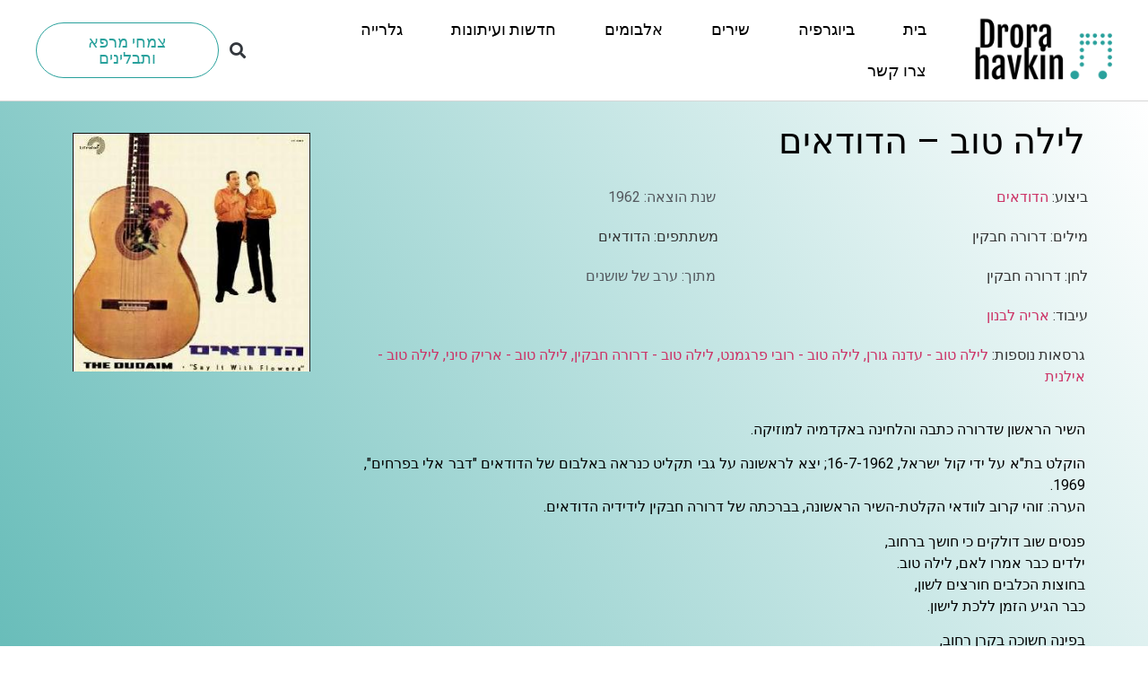

--- FILE ---
content_type: text/html; charset=UTF-8
request_url: https://www.drorahavkin.com/playlist/%D7%9C%D7%99%D7%9C%D7%94-%D7%98%D7%95%D7%91/
body_size: 21027
content:
<!doctype html>
<html dir="rtl" lang="he-IL">
<head>
 

	<meta charset="UTF-8">
		<meta name="viewport" content="width=device-width, initial-scale=1">
	<link rel="profile" href="http://gmpg.org/xfn/11">
	<meta name='robots' content='index, follow, max-image-preview:large, max-snippet:-1, max-video-preview:-1' />
	<style>img:is([sizes="auto" i], [sizes^="auto," i]) { contain-intrinsic-size: 3000px 1500px }</style>
	
	<!-- This site is optimized with the Yoast SEO plugin v22.6 - https://yoast.com/wordpress/plugins/seo/ -->
	<title>לילה טוב - הדודאים - דרורה חבקין</title>
	<meta name="description" content="השיר הראשון שדרורה כתבה והלחינה באקדמיה למוזיקה. הוקלט בת&quot;א על ידי קול ישראל, 16-7-1962; יצא לראשונה על גבי תקליט כנראה באלבום של הדודאים &quot;דבר אלי בפרחים&quot;, 1969.הערה: זוהי קרוב לוודאי הקלטת-השיר הראשונה, בברכתה של דרורה חבקין לידידיה הדודאים." />
	<link rel="canonical" href="https://www.drorahavkin.com/playlist/לילה-טוב/" />
	<meta property="og:locale" content="he_IL" />
	<meta property="og:type" content="article" />
	<meta property="og:title" content="לילה טוב - הדודאים - דרורה חבקין" />
	<meta property="og:description" content="השיר הראשון שדרורה כתבה והלחינה באקדמיה למוזיקה. הוקלט בת&quot;א על ידי קול ישראל, 16-7-1962; יצא לראשונה על גבי תקליט כנראה באלבום של הדודאים &quot;דבר אלי בפרחים&quot;, 1969.הערה: זוהי קרוב לוודאי הקלטת-השיר הראשונה, בברכתה של דרורה חבקין לידידיה הדודאים." />
	<meta property="og:url" content="https://www.drorahavkin.com/playlist/לילה-טוב/" />
	<meta property="og:site_name" content="דרורה חבקין" />
	<meta property="article:modified_time" content="2024-04-15T21:33:44+00:00" />
	<meta name="twitter:card" content="summary_large_image" />
	<meta name="twitter:label1" content="זמן קריאה מוערך" />
	<meta name="twitter:data1" content="דקה1" />
	<script type="application/ld+json" class="yoast-schema-graph">{"@context":"https://schema.org","@graph":[{"@type":"WebPage","@id":"https://www.drorahavkin.com/playlist/%d7%9c%d7%99%d7%9c%d7%94-%d7%98%d7%95%d7%91/","url":"https://www.drorahavkin.com/playlist/%d7%9c%d7%99%d7%9c%d7%94-%d7%98%d7%95%d7%91/","name":"לילה טוב - הדודאים - דרורה חבקין","isPartOf":{"@id":"https://www.drorahavkin.com/#website"},"datePublished":"2020-08-15T12:14:13+00:00","dateModified":"2024-04-15T21:33:44+00:00","description":"השיר הראשון שדרורה כתבה והלחינה באקדמיה למוזיקה. הוקלט בת\"א על ידי קול ישראל, 16-7-1962; יצא לראשונה על גבי תקליט כנראה באלבום של הדודאים \"דבר אלי בפרחים\", 1969.הערה: זוהי קרוב לוודאי הקלטת-השיר הראשונה, בברכתה של דרורה חבקין לידידיה הדודאים.","breadcrumb":{"@id":"https://www.drorahavkin.com/playlist/%d7%9c%d7%99%d7%9c%d7%94-%d7%98%d7%95%d7%91/#breadcrumb"},"inLanguage":"he-IL","potentialAction":[{"@type":"ReadAction","target":["https://www.drorahavkin.com/playlist/%d7%9c%d7%99%d7%9c%d7%94-%d7%98%d7%95%d7%91/"]}]},{"@type":"BreadcrumbList","@id":"https://www.drorahavkin.com/playlist/%d7%9c%d7%99%d7%9c%d7%94-%d7%98%d7%95%d7%91/#breadcrumb","itemListElement":[{"@type":"ListItem","position":1,"name":"Home","item":"https://www.drorahavkin.com/"},{"@type":"ListItem","position":2,"name":"לילה טוב &#8211; הדודאים"}]},{"@type":"WebSite","@id":"https://www.drorahavkin.com/#website","url":"https://www.drorahavkin.com/","name":"דרורה חבקין","description":"אתר מידע על הזמרת המלחינה והמעבדת דרורה חבקין","publisher":{"@id":"https://www.drorahavkin.com/#organization"},"potentialAction":[{"@type":"SearchAction","target":{"@type":"EntryPoint","urlTemplate":"https://www.drorahavkin.com/?s={search_term_string}"},"query-input":"required name=search_term_string"}],"inLanguage":"he-IL"},{"@type":"Organization","@id":"https://www.drorahavkin.com/#organization","name":"דרורה חבקין","url":"https://www.drorahavkin.com/","logo":{"@type":"ImageObject","inLanguage":"he-IL","@id":"https://www.drorahavkin.com/#/schema/logo/image/","url":"https://www.drorahavkin.com/wp-content/uploads/2020/06/drora.png","contentUrl":"https://www.drorahavkin.com/wp-content/uploads/2020/06/drora.png","width":194,"height":89,"caption":"דרורה חבקין"},"image":{"@id":"https://www.drorahavkin.com/#/schema/logo/image/"}}]}</script>
	<!-- / Yoast SEO plugin. -->


<script type='application/javascript'  id='pys-version-script'>console.log('PixelYourSite Free version 9.5.5');</script>
<link rel='dns-prefetch' href='//www.drorahavkin.com' />
<link rel="alternate" type="application/rss+xml" title="דרורה חבקין &laquo; פיד‏" href="https://www.drorahavkin.com/feed/" />
<script>
window._wpemojiSettings = {"baseUrl":"https:\/\/s.w.org\/images\/core\/emoji\/16.0.1\/72x72\/","ext":".png","svgUrl":"https:\/\/s.w.org\/images\/core\/emoji\/16.0.1\/svg\/","svgExt":".svg","source":{"concatemoji":"https:\/\/www.drorahavkin.com\/wp-includes\/js\/wp-emoji-release.min.js?ver=6.8.3"}};
/*! This file is auto-generated */
!function(s,n){var o,i,e;function c(e){try{var t={supportTests:e,timestamp:(new Date).valueOf()};sessionStorage.setItem(o,JSON.stringify(t))}catch(e){}}function p(e,t,n){e.clearRect(0,0,e.canvas.width,e.canvas.height),e.fillText(t,0,0);var t=new Uint32Array(e.getImageData(0,0,e.canvas.width,e.canvas.height).data),a=(e.clearRect(0,0,e.canvas.width,e.canvas.height),e.fillText(n,0,0),new Uint32Array(e.getImageData(0,0,e.canvas.width,e.canvas.height).data));return t.every(function(e,t){return e===a[t]})}function u(e,t){e.clearRect(0,0,e.canvas.width,e.canvas.height),e.fillText(t,0,0);for(var n=e.getImageData(16,16,1,1),a=0;a<n.data.length;a++)if(0!==n.data[a])return!1;return!0}function f(e,t,n,a){switch(t){case"flag":return n(e,"\ud83c\udff3\ufe0f\u200d\u26a7\ufe0f","\ud83c\udff3\ufe0f\u200b\u26a7\ufe0f")?!1:!n(e,"\ud83c\udde8\ud83c\uddf6","\ud83c\udde8\u200b\ud83c\uddf6")&&!n(e,"\ud83c\udff4\udb40\udc67\udb40\udc62\udb40\udc65\udb40\udc6e\udb40\udc67\udb40\udc7f","\ud83c\udff4\u200b\udb40\udc67\u200b\udb40\udc62\u200b\udb40\udc65\u200b\udb40\udc6e\u200b\udb40\udc67\u200b\udb40\udc7f");case"emoji":return!a(e,"\ud83e\udedf")}return!1}function g(e,t,n,a){var r="undefined"!=typeof WorkerGlobalScope&&self instanceof WorkerGlobalScope?new OffscreenCanvas(300,150):s.createElement("canvas"),o=r.getContext("2d",{willReadFrequently:!0}),i=(o.textBaseline="top",o.font="600 32px Arial",{});return e.forEach(function(e){i[e]=t(o,e,n,a)}),i}function t(e){var t=s.createElement("script");t.src=e,t.defer=!0,s.head.appendChild(t)}"undefined"!=typeof Promise&&(o="wpEmojiSettingsSupports",i=["flag","emoji"],n.supports={everything:!0,everythingExceptFlag:!0},e=new Promise(function(e){s.addEventListener("DOMContentLoaded",e,{once:!0})}),new Promise(function(t){var n=function(){try{var e=JSON.parse(sessionStorage.getItem(o));if("object"==typeof e&&"number"==typeof e.timestamp&&(new Date).valueOf()<e.timestamp+604800&&"object"==typeof e.supportTests)return e.supportTests}catch(e){}return null}();if(!n){if("undefined"!=typeof Worker&&"undefined"!=typeof OffscreenCanvas&&"undefined"!=typeof URL&&URL.createObjectURL&&"undefined"!=typeof Blob)try{var e="postMessage("+g.toString()+"("+[JSON.stringify(i),f.toString(),p.toString(),u.toString()].join(",")+"));",a=new Blob([e],{type:"text/javascript"}),r=new Worker(URL.createObjectURL(a),{name:"wpTestEmojiSupports"});return void(r.onmessage=function(e){c(n=e.data),r.terminate(),t(n)})}catch(e){}c(n=g(i,f,p,u))}t(n)}).then(function(e){for(var t in e)n.supports[t]=e[t],n.supports.everything=n.supports.everything&&n.supports[t],"flag"!==t&&(n.supports.everythingExceptFlag=n.supports.everythingExceptFlag&&n.supports[t]);n.supports.everythingExceptFlag=n.supports.everythingExceptFlag&&!n.supports.flag,n.DOMReady=!1,n.readyCallback=function(){n.DOMReady=!0}}).then(function(){return e}).then(function(){var e;n.supports.everything||(n.readyCallback(),(e=n.source||{}).concatemoji?t(e.concatemoji):e.wpemoji&&e.twemoji&&(t(e.twemoji),t(e.wpemoji)))}))}((window,document),window._wpemojiSettings);
</script>
<style id='wp-emoji-styles-inline-css'>

	img.wp-smiley, img.emoji {
		display: inline !important;
		border: none !important;
		box-shadow: none !important;
		height: 1em !important;
		width: 1em !important;
		margin: 0 0.07em !important;
		vertical-align: -0.1em !important;
		background: none !important;
		padding: 0 !important;
	}
</style>
<link rel='stylesheet' id='wp-block-library-rtl-css' href='https://www.drorahavkin.com/wp-includes/css/dist/block-library/style-rtl.min.css?ver=6.8.3' media='all' />
<style id='classic-theme-styles-inline-css'>
/*! This file is auto-generated */
.wp-block-button__link{color:#fff;background-color:#32373c;border-radius:9999px;box-shadow:none;text-decoration:none;padding:calc(.667em + 2px) calc(1.333em + 2px);font-size:1.125em}.wp-block-file__button{background:#32373c;color:#fff;text-decoration:none}
</style>
<style id='global-styles-inline-css'>
:root{--wp--preset--aspect-ratio--square: 1;--wp--preset--aspect-ratio--4-3: 4/3;--wp--preset--aspect-ratio--3-4: 3/4;--wp--preset--aspect-ratio--3-2: 3/2;--wp--preset--aspect-ratio--2-3: 2/3;--wp--preset--aspect-ratio--16-9: 16/9;--wp--preset--aspect-ratio--9-16: 9/16;--wp--preset--color--black: #000000;--wp--preset--color--cyan-bluish-gray: #abb8c3;--wp--preset--color--white: #ffffff;--wp--preset--color--pale-pink: #f78da7;--wp--preset--color--vivid-red: #cf2e2e;--wp--preset--color--luminous-vivid-orange: #ff6900;--wp--preset--color--luminous-vivid-amber: #fcb900;--wp--preset--color--light-green-cyan: #7bdcb5;--wp--preset--color--vivid-green-cyan: #00d084;--wp--preset--color--pale-cyan-blue: #8ed1fc;--wp--preset--color--vivid-cyan-blue: #0693e3;--wp--preset--color--vivid-purple: #9b51e0;--wp--preset--gradient--vivid-cyan-blue-to-vivid-purple: linear-gradient(135deg,rgba(6,147,227,1) 0%,rgb(155,81,224) 100%);--wp--preset--gradient--light-green-cyan-to-vivid-green-cyan: linear-gradient(135deg,rgb(122,220,180) 0%,rgb(0,208,130) 100%);--wp--preset--gradient--luminous-vivid-amber-to-luminous-vivid-orange: linear-gradient(135deg,rgba(252,185,0,1) 0%,rgba(255,105,0,1) 100%);--wp--preset--gradient--luminous-vivid-orange-to-vivid-red: linear-gradient(135deg,rgba(255,105,0,1) 0%,rgb(207,46,46) 100%);--wp--preset--gradient--very-light-gray-to-cyan-bluish-gray: linear-gradient(135deg,rgb(238,238,238) 0%,rgb(169,184,195) 100%);--wp--preset--gradient--cool-to-warm-spectrum: linear-gradient(135deg,rgb(74,234,220) 0%,rgb(151,120,209) 20%,rgb(207,42,186) 40%,rgb(238,44,130) 60%,rgb(251,105,98) 80%,rgb(254,248,76) 100%);--wp--preset--gradient--blush-light-purple: linear-gradient(135deg,rgb(255,206,236) 0%,rgb(152,150,240) 100%);--wp--preset--gradient--blush-bordeaux: linear-gradient(135deg,rgb(254,205,165) 0%,rgb(254,45,45) 50%,rgb(107,0,62) 100%);--wp--preset--gradient--luminous-dusk: linear-gradient(135deg,rgb(255,203,112) 0%,rgb(199,81,192) 50%,rgb(65,88,208) 100%);--wp--preset--gradient--pale-ocean: linear-gradient(135deg,rgb(255,245,203) 0%,rgb(182,227,212) 50%,rgb(51,167,181) 100%);--wp--preset--gradient--electric-grass: linear-gradient(135deg,rgb(202,248,128) 0%,rgb(113,206,126) 100%);--wp--preset--gradient--midnight: linear-gradient(135deg,rgb(2,3,129) 0%,rgb(40,116,252) 100%);--wp--preset--font-size--small: 13px;--wp--preset--font-size--medium: 20px;--wp--preset--font-size--large: 36px;--wp--preset--font-size--x-large: 42px;--wp--preset--spacing--20: 0.44rem;--wp--preset--spacing--30: 0.67rem;--wp--preset--spacing--40: 1rem;--wp--preset--spacing--50: 1.5rem;--wp--preset--spacing--60: 2.25rem;--wp--preset--spacing--70: 3.38rem;--wp--preset--spacing--80: 5.06rem;--wp--preset--shadow--natural: 6px 6px 9px rgba(0, 0, 0, 0.2);--wp--preset--shadow--deep: 12px 12px 50px rgba(0, 0, 0, 0.4);--wp--preset--shadow--sharp: 6px 6px 0px rgba(0, 0, 0, 0.2);--wp--preset--shadow--outlined: 6px 6px 0px -3px rgba(255, 255, 255, 1), 6px 6px rgba(0, 0, 0, 1);--wp--preset--shadow--crisp: 6px 6px 0px rgba(0, 0, 0, 1);}:where(.is-layout-flex){gap: 0.5em;}:where(.is-layout-grid){gap: 0.5em;}body .is-layout-flex{display: flex;}.is-layout-flex{flex-wrap: wrap;align-items: center;}.is-layout-flex > :is(*, div){margin: 0;}body .is-layout-grid{display: grid;}.is-layout-grid > :is(*, div){margin: 0;}:where(.wp-block-columns.is-layout-flex){gap: 2em;}:where(.wp-block-columns.is-layout-grid){gap: 2em;}:where(.wp-block-post-template.is-layout-flex){gap: 1.25em;}:where(.wp-block-post-template.is-layout-grid){gap: 1.25em;}.has-black-color{color: var(--wp--preset--color--black) !important;}.has-cyan-bluish-gray-color{color: var(--wp--preset--color--cyan-bluish-gray) !important;}.has-white-color{color: var(--wp--preset--color--white) !important;}.has-pale-pink-color{color: var(--wp--preset--color--pale-pink) !important;}.has-vivid-red-color{color: var(--wp--preset--color--vivid-red) !important;}.has-luminous-vivid-orange-color{color: var(--wp--preset--color--luminous-vivid-orange) !important;}.has-luminous-vivid-amber-color{color: var(--wp--preset--color--luminous-vivid-amber) !important;}.has-light-green-cyan-color{color: var(--wp--preset--color--light-green-cyan) !important;}.has-vivid-green-cyan-color{color: var(--wp--preset--color--vivid-green-cyan) !important;}.has-pale-cyan-blue-color{color: var(--wp--preset--color--pale-cyan-blue) !important;}.has-vivid-cyan-blue-color{color: var(--wp--preset--color--vivid-cyan-blue) !important;}.has-vivid-purple-color{color: var(--wp--preset--color--vivid-purple) !important;}.has-black-background-color{background-color: var(--wp--preset--color--black) !important;}.has-cyan-bluish-gray-background-color{background-color: var(--wp--preset--color--cyan-bluish-gray) !important;}.has-white-background-color{background-color: var(--wp--preset--color--white) !important;}.has-pale-pink-background-color{background-color: var(--wp--preset--color--pale-pink) !important;}.has-vivid-red-background-color{background-color: var(--wp--preset--color--vivid-red) !important;}.has-luminous-vivid-orange-background-color{background-color: var(--wp--preset--color--luminous-vivid-orange) !important;}.has-luminous-vivid-amber-background-color{background-color: var(--wp--preset--color--luminous-vivid-amber) !important;}.has-light-green-cyan-background-color{background-color: var(--wp--preset--color--light-green-cyan) !important;}.has-vivid-green-cyan-background-color{background-color: var(--wp--preset--color--vivid-green-cyan) !important;}.has-pale-cyan-blue-background-color{background-color: var(--wp--preset--color--pale-cyan-blue) !important;}.has-vivid-cyan-blue-background-color{background-color: var(--wp--preset--color--vivid-cyan-blue) !important;}.has-vivid-purple-background-color{background-color: var(--wp--preset--color--vivid-purple) !important;}.has-black-border-color{border-color: var(--wp--preset--color--black) !important;}.has-cyan-bluish-gray-border-color{border-color: var(--wp--preset--color--cyan-bluish-gray) !important;}.has-white-border-color{border-color: var(--wp--preset--color--white) !important;}.has-pale-pink-border-color{border-color: var(--wp--preset--color--pale-pink) !important;}.has-vivid-red-border-color{border-color: var(--wp--preset--color--vivid-red) !important;}.has-luminous-vivid-orange-border-color{border-color: var(--wp--preset--color--luminous-vivid-orange) !important;}.has-luminous-vivid-amber-border-color{border-color: var(--wp--preset--color--luminous-vivid-amber) !important;}.has-light-green-cyan-border-color{border-color: var(--wp--preset--color--light-green-cyan) !important;}.has-vivid-green-cyan-border-color{border-color: var(--wp--preset--color--vivid-green-cyan) !important;}.has-pale-cyan-blue-border-color{border-color: var(--wp--preset--color--pale-cyan-blue) !important;}.has-vivid-cyan-blue-border-color{border-color: var(--wp--preset--color--vivid-cyan-blue) !important;}.has-vivid-purple-border-color{border-color: var(--wp--preset--color--vivid-purple) !important;}.has-vivid-cyan-blue-to-vivid-purple-gradient-background{background: var(--wp--preset--gradient--vivid-cyan-blue-to-vivid-purple) !important;}.has-light-green-cyan-to-vivid-green-cyan-gradient-background{background: var(--wp--preset--gradient--light-green-cyan-to-vivid-green-cyan) !important;}.has-luminous-vivid-amber-to-luminous-vivid-orange-gradient-background{background: var(--wp--preset--gradient--luminous-vivid-amber-to-luminous-vivid-orange) !important;}.has-luminous-vivid-orange-to-vivid-red-gradient-background{background: var(--wp--preset--gradient--luminous-vivid-orange-to-vivid-red) !important;}.has-very-light-gray-to-cyan-bluish-gray-gradient-background{background: var(--wp--preset--gradient--very-light-gray-to-cyan-bluish-gray) !important;}.has-cool-to-warm-spectrum-gradient-background{background: var(--wp--preset--gradient--cool-to-warm-spectrum) !important;}.has-blush-light-purple-gradient-background{background: var(--wp--preset--gradient--blush-light-purple) !important;}.has-blush-bordeaux-gradient-background{background: var(--wp--preset--gradient--blush-bordeaux) !important;}.has-luminous-dusk-gradient-background{background: var(--wp--preset--gradient--luminous-dusk) !important;}.has-pale-ocean-gradient-background{background: var(--wp--preset--gradient--pale-ocean) !important;}.has-electric-grass-gradient-background{background: var(--wp--preset--gradient--electric-grass) !important;}.has-midnight-gradient-background{background: var(--wp--preset--gradient--midnight) !important;}.has-small-font-size{font-size: var(--wp--preset--font-size--small) !important;}.has-medium-font-size{font-size: var(--wp--preset--font-size--medium) !important;}.has-large-font-size{font-size: var(--wp--preset--font-size--large) !important;}.has-x-large-font-size{font-size: var(--wp--preset--font-size--x-large) !important;}
:where(.wp-block-post-template.is-layout-flex){gap: 1.25em;}:where(.wp-block-post-template.is-layout-grid){gap: 1.25em;}
:where(.wp-block-columns.is-layout-flex){gap: 2em;}:where(.wp-block-columns.is-layout-grid){gap: 2em;}
:root :where(.wp-block-pullquote){font-size: 1.5em;line-height: 1.6;}
</style>
<link rel='stylesheet' id='cpsh-shortcodes-rtl-css' href='https://www.drorahavkin.com/wp-content/plugins/column-shortcodes//assets/css/shortcodes-rtl.css?ver=1.0.1' media='all' />
<link rel='stylesheet' id='rs-plugin-settings-css' href='https://www.drorahavkin.com/wp-content/plugins/revslider/public/assets/css/rs6.css?ver=6.2.10' media='all' />
<style id='rs-plugin-settings-inline-css'>
#rs-demo-id {}
</style>
<link rel='stylesheet' id='parent-style-css' href='https://www.drorahavkin.com/wp-content/themes/hello-elementor/style.css?ver=6.8.3' media='all' />
<link rel='stylesheet' id='child-style-css' href='https://www.drorahavkin.com/wp-content/themes/hello-child/style.css?ver=6.8.3' media='all' />
<link rel='stylesheet' id='drorahavkin-css-css' href='https://www.drorahavkin.com/wp-content/themes/hello-child/assets/css/drorahavkin.css?ver=1.0.0' media='all' />
<link rel='stylesheet' id='hello-elementor-css' href='https://www.drorahavkin.com/wp-content/themes/hello-elementor/style.min.css?ver=3.0.1' media='all' />
<link rel='stylesheet' id='hello-elementor-theme-style-css' href='https://www.drorahavkin.com/wp-content/themes/hello-elementor/theme.min.css?ver=3.0.1' media='all' />
<link rel='stylesheet' id='hello-elementor-header-footer-css' href='https://www.drorahavkin.com/wp-content/themes/hello-elementor/header-footer.min.css?ver=3.0.1' media='all' />
<link rel='stylesheet' id='elementor-icons-css' href='https://www.drorahavkin.com/wp-content/plugins/elementor/assets/lib/eicons/css/elementor-icons.min.css?ver=5.29.0' media='all' />
<link rel='stylesheet' id='elementor-frontend-css' href='https://www.drorahavkin.com/wp-content/plugins/elementor/assets/css/frontend-rtl.min.css?ver=3.21.4' media='all' />
<link rel='stylesheet' id='swiper-css' href='https://www.drorahavkin.com/wp-content/plugins/elementor/assets/lib/swiper/v8/css/swiper.min.css?ver=8.4.5' media='all' />
<link rel='stylesheet' id='elementor-post-13-css' href='https://www.drorahavkin.com/wp-content/uploads/elementor/css/post-13.css?ver=1714914691' media='all' />
<link rel='stylesheet' id='elementor-pro-css' href='https://www.drorahavkin.com/wp-content/plugins/elementor-pro/assets/css/frontend-rtl.min.css?ver=3.21.2' media='all' />
<link rel='stylesheet' id='namogo-icons-css' href='https://www.drorahavkin.com/wp-content/plugins/elementor-extras/assets/lib/nicons/css/nicons.css?ver=2.2.52' media='all' />
<link rel='stylesheet' id='elementor-extras-frontend-css' href='https://www.drorahavkin.com/wp-content/plugins/elementor-extras/assets/css/frontend-rtl.min.css?ver=2.2.52' media='all' />
<link rel='stylesheet' id='elementor-global-css' href='https://www.drorahavkin.com/wp-content/uploads/elementor/css/global.css?ver=1714914692' media='all' />
<link rel='stylesheet' id='elementor-post-40-css' href='https://www.drorahavkin.com/wp-content/uploads/elementor/css/post-40.css?ver=1714914692' media='all' />
<link rel='stylesheet' id='elementor-post-58-css' href='https://www.drorahavkin.com/wp-content/uploads/elementor/css/post-58.css?ver=1714914692' media='all' />
<link rel='stylesheet' id='elementor-post-77-css' href='https://www.drorahavkin.com/wp-content/uploads/elementor/css/post-77.css?ver=1714915297' media='all' />
<link rel='stylesheet' id='google-fonts-1-css' href='https://fonts.googleapis.com/css?family=Roboto%3A100%2C100italic%2C200%2C200italic%2C300%2C300italic%2C400%2C400italic%2C500%2C500italic%2C600%2C600italic%2C700%2C700italic%2C800%2C800italic%2C900%2C900italic%7CRoboto+Slab%3A100%2C100italic%2C200%2C200italic%2C300%2C300italic%2C400%2C400italic%2C500%2C500italic%2C600%2C600italic%2C700%2C700italic%2C800%2C800italic%2C900%2C900italic%7CMontserrat%3A100%2C100italic%2C200%2C200italic%2C300%2C300italic%2C400%2C400italic%2C500%2C500italic%2C600%2C600italic%2C700%2C700italic%2C800%2C800italic%2C900%2C900italic&#038;display=auto&#038;subset=hebrew&#038;ver=6.8.3' media='all' />
<link rel='stylesheet' id='elementor-icons-shared-0-css' href='https://www.drorahavkin.com/wp-content/plugins/elementor/assets/lib/font-awesome/css/fontawesome.min.css?ver=5.15.3' media='all' />
<link rel='stylesheet' id='elementor-icons-fa-solid-css' href='https://www.drorahavkin.com/wp-content/plugins/elementor/assets/lib/font-awesome/css/solid.min.css?ver=5.15.3' media='all' />
<link rel='stylesheet' id='elementor-icons-fa-brands-css' href='https://www.drorahavkin.com/wp-content/plugins/elementor/assets/lib/font-awesome/css/brands.min.css?ver=5.15.3' media='all' />
<link rel="preconnect" href="https://fonts.gstatic.com/" crossorigin><!--n2css--><script src="https://www.drorahavkin.com/wp-includes/js/jquery/jquery.min.js?ver=3.7.1" id="jquery-core-js"></script>
<script src="https://www.drorahavkin.com/wp-includes/js/jquery/jquery-migrate.min.js?ver=3.4.1" id="jquery-migrate-js"></script>
<script src="https://www.drorahavkin.com/wp-content/plugins/revslider/public/assets/js/rbtools.min.js?ver=6.0.6" id="tp-tools-js"></script>
<script src="https://www.drorahavkin.com/wp-content/plugins/revslider/public/assets/js/rs6.min.js?ver=6.2.10" id="revmin-js"></script>
<script src="https://www.drorahavkin.com/wp-content/plugins/pixelyoursite/dist/scripts/jquery.bind-first-0.2.3.min.js?ver=6.8.3" id="jquery-bind-first-js"></script>
<script src="https://www.drorahavkin.com/wp-content/plugins/pixelyoursite/dist/scripts/js.cookie-2.1.3.min.js?ver=2.1.3" id="js-cookie-pys-js"></script>
<script id="pys-js-extra">
var pysOptions = {"staticEvents":{"facebook":{"init_event":[{"delay":0,"type":"static","name":"PageView","pixelIds":["281804699820686"],"eventID":"59564a1a-aedf-4b03-be08-db7198b384a9","params":{"page_title":"\u05dc\u05d9\u05dc\u05d4 \u05d8\u05d5\u05d1 - \u05d4\u05d3\u05d5\u05d3\u05d0\u05d9\u05dd","post_type":"playlist","post_id":505,"plugin":"PixelYourSite","user_role":"guest","event_url":"www.drorahavkin.com\/playlist\/%D7%9C%D7%99%D7%9C%D7%94-%D7%98%D7%95%D7%91\/"},"e_id":"init_event","ids":[],"hasTimeWindow":false,"timeWindow":0,"woo_order":"","edd_order":""}]}},"dynamicEvents":{"automatic_event_form":{"facebook":{"delay":0,"type":"dyn","name":"Form","pixelIds":["281804699820686"],"eventID":"bb41a9f4-6d21-4c8d-81c3-8c9d579d9ad2","params":{"page_title":"\u05dc\u05d9\u05dc\u05d4 \u05d8\u05d5\u05d1 - \u05d4\u05d3\u05d5\u05d3\u05d0\u05d9\u05dd","post_type":"playlist","post_id":505,"plugin":"PixelYourSite","user_role":"guest","event_url":"www.drorahavkin.com\/playlist\/%D7%9C%D7%99%D7%9C%D7%94-%D7%98%D7%95%D7%91\/"},"e_id":"automatic_event_form","ids":[],"hasTimeWindow":false,"timeWindow":0,"woo_order":"","edd_order":""}},"automatic_event_download":{"facebook":{"delay":0,"type":"dyn","name":"Download","extensions":["","doc","exe","js","pdf","ppt","tgz","zip","xls"],"pixelIds":["281804699820686"],"eventID":"2396e780-6431-4123-9c86-43fbea59b6c0","params":{"page_title":"\u05dc\u05d9\u05dc\u05d4 \u05d8\u05d5\u05d1 - \u05d4\u05d3\u05d5\u05d3\u05d0\u05d9\u05dd","post_type":"playlist","post_id":505,"plugin":"PixelYourSite","user_role":"guest","event_url":"www.drorahavkin.com\/playlist\/%D7%9C%D7%99%D7%9C%D7%94-%D7%98%D7%95%D7%91\/"},"e_id":"automatic_event_download","ids":[],"hasTimeWindow":false,"timeWindow":0,"woo_order":"","edd_order":""}},"automatic_event_comment":{"facebook":{"delay":0,"type":"dyn","name":"Comment","pixelIds":["281804699820686"],"eventID":"d219949f-2996-45a3-a357-9fd34a887869","params":{"page_title":"\u05dc\u05d9\u05dc\u05d4 \u05d8\u05d5\u05d1 - \u05d4\u05d3\u05d5\u05d3\u05d0\u05d9\u05dd","post_type":"playlist","post_id":505,"plugin":"PixelYourSite","user_role":"guest","event_url":"www.drorahavkin.com\/playlist\/%D7%9C%D7%99%D7%9C%D7%94-%D7%98%D7%95%D7%91\/"},"e_id":"automatic_event_comment","ids":[],"hasTimeWindow":false,"timeWindow":0,"woo_order":"","edd_order":""}}},"triggerEvents":[],"triggerEventTypes":[],"facebook":{"pixelIds":["281804699820686"],"advancedMatching":[],"advancedMatchingEnabled":false,"removeMetadata":false,"contentParams":{"post_type":"playlist","post_id":505,"content_name":"\u05dc\u05d9\u05dc\u05d4 \u05d8\u05d5\u05d1 - \u05d4\u05d3\u05d5\u05d3\u05d0\u05d9\u05dd","tags":"\u05dc\u05d9\u05dc\u05d4 \u05d8\u05d5\u05d1","categories":"\u05e4\u05dc\u05d9\u05d9\u05dc\u05d9\u05e1\u05d8, \u05e9\u05d9\u05e8\u05d9\u05dd"},"commentEventEnabled":true,"wooVariableAsSimple":false,"downloadEnabled":true,"formEventEnabled":true,"serverApiEnabled":false,"wooCRSendFromServer":false,"send_external_id":null},"ga":{"trackingIds":["UA-168098777-1"],"commentEventEnabled":true,"downloadEnabled":true,"formEventEnabled":true,"crossDomainEnabled":false,"crossDomainAcceptIncoming":false,"crossDomainDomains":[],"isDebugEnabled":[false],"disableAdvertisingFeatures":false,"disableAdvertisingPersonalization":false,"wooVariableAsSimple":false},"debug":"","siteUrl":"https:\/\/www.drorahavkin.com","ajaxUrl":"https:\/\/www.drorahavkin.com\/wp-admin\/admin-ajax.php","ajax_event":"00872e9bfc","enable_remove_download_url_param":"1","cookie_duration":"7","last_visit_duration":"60","enable_success_send_form":"","ajaxForServerEvent":"1","send_external_id":"1","external_id_expire":"180","google_consent_mode":"1","gdpr":{"ajax_enabled":false,"all_disabled_by_api":false,"facebook_disabled_by_api":false,"analytics_disabled_by_api":false,"google_ads_disabled_by_api":false,"pinterest_disabled_by_api":false,"bing_disabled_by_api":false,"externalID_disabled_by_api":false,"facebook_prior_consent_enabled":true,"analytics_prior_consent_enabled":true,"google_ads_prior_consent_enabled":null,"pinterest_prior_consent_enabled":true,"bing_prior_consent_enabled":true,"cookiebot_integration_enabled":false,"cookiebot_facebook_consent_category":"marketing","cookiebot_analytics_consent_category":"statistics","cookiebot_tiktok_consent_category":"marketing","cookiebot_google_ads_consent_category":null,"cookiebot_pinterest_consent_category":"marketing","cookiebot_bing_consent_category":"marketing","consent_magic_integration_enabled":false,"real_cookie_banner_integration_enabled":false,"cookie_notice_integration_enabled":false,"cookie_law_info_integration_enabled":false,"analytics_storage":{"enabled":true,"value":"granted","filter":false},"ad_storage":{"enabled":true,"value":"granted","filter":false},"ad_user_data":{"enabled":true,"value":"granted","filter":false},"ad_personalization":{"enabled":true,"value":"granted","filter":false}},"cookie":{"disabled_all_cookie":false,"disabled_start_session_cookie":false,"disabled_advanced_form_data_cookie":false,"disabled_landing_page_cookie":false,"disabled_first_visit_cookie":false,"disabled_trafficsource_cookie":false,"disabled_utmTerms_cookie":false,"disabled_utmId_cookie":false},"tracking_analytics":{"TrafficSource":"direct","TrafficLanding":"undefined","TrafficUtms":[],"TrafficUtmsId":[]},"woo":{"enabled":false},"edd":{"enabled":false}};
</script>
<script src="https://www.drorahavkin.com/wp-content/plugins/pixelyoursite/dist/scripts/public.js?ver=9.5.5" id="pys-js"></script>
<link rel="https://api.w.org/" href="https://www.drorahavkin.com/wp-json/" /><link rel="EditURI" type="application/rsd+xml" title="RSD" href="https://www.drorahavkin.com/xmlrpc.php?rsd" />
<meta name="generator" content="WordPress 6.8.3" />
<link rel='shortlink' href='https://www.drorahavkin.com/?p=505' />
<link rel="alternate" title="oEmbed (JSON)" type="application/json+oembed" href="https://www.drorahavkin.com/wp-json/oembed/1.0/embed?url=https%3A%2F%2Fwww.drorahavkin.com%2Fplaylist%2F%25d7%259c%25d7%2599%25d7%259c%25d7%2594-%25d7%2598%25d7%2595%25d7%2591%2F" />
<link rel="alternate" title="oEmbed (XML)" type="text/xml+oembed" href="https://www.drorahavkin.com/wp-json/oembed/1.0/embed?url=https%3A%2F%2Fwww.drorahavkin.com%2Fplaylist%2F%25d7%259c%25d7%2599%25d7%259c%25d7%2594-%25d7%2598%25d7%2595%25d7%2591%2F&#038;format=xml" />
<meta name="generator" content="Elementor 3.21.4; features: e_optimized_assets_loading, additional_custom_breakpoints; settings: css_print_method-external, google_font-enabled, font_display-auto">
<meta name="generator" content="Powered by Slider Revolution 6.2.10 - responsive, Mobile-Friendly Slider Plugin for WordPress with comfortable drag and drop interface." />
<script type="text/javascript">function setREVStartSize(e){
			//window.requestAnimationFrame(function() {				 
				window.RSIW = window.RSIW===undefined ? window.innerWidth : window.RSIW;	
				window.RSIH = window.RSIH===undefined ? window.innerHeight : window.RSIH;	
				try {								
					var pw = document.getElementById(e.c).parentNode.offsetWidth,
						newh;
					pw = pw===0 || isNaN(pw) ? window.RSIW : pw;
					e.tabw = e.tabw===undefined ? 0 : parseInt(e.tabw);
					e.thumbw = e.thumbw===undefined ? 0 : parseInt(e.thumbw);
					e.tabh = e.tabh===undefined ? 0 : parseInt(e.tabh);
					e.thumbh = e.thumbh===undefined ? 0 : parseInt(e.thumbh);
					e.tabhide = e.tabhide===undefined ? 0 : parseInt(e.tabhide);
					e.thumbhide = e.thumbhide===undefined ? 0 : parseInt(e.thumbhide);
					e.mh = e.mh===undefined || e.mh=="" || e.mh==="auto" ? 0 : parseInt(e.mh,0);		
					if(e.layout==="fullscreen" || e.l==="fullscreen") 						
						newh = Math.max(e.mh,window.RSIH);					
					else{					
						e.gw = Array.isArray(e.gw) ? e.gw : [e.gw];
						for (var i in e.rl) if (e.gw[i]===undefined || e.gw[i]===0) e.gw[i] = e.gw[i-1];					
						e.gh = e.el===undefined || e.el==="" || (Array.isArray(e.el) && e.el.length==0)? e.gh : e.el;
						e.gh = Array.isArray(e.gh) ? e.gh : [e.gh];
						for (var i in e.rl) if (e.gh[i]===undefined || e.gh[i]===0) e.gh[i] = e.gh[i-1];
											
						var nl = new Array(e.rl.length),
							ix = 0,						
							sl;					
						e.tabw = e.tabhide>=pw ? 0 : e.tabw;
						e.thumbw = e.thumbhide>=pw ? 0 : e.thumbw;
						e.tabh = e.tabhide>=pw ? 0 : e.tabh;
						e.thumbh = e.thumbhide>=pw ? 0 : e.thumbh;					
						for (var i in e.rl) nl[i] = e.rl[i]<window.RSIW ? 0 : e.rl[i];
						sl = nl[0];									
						for (var i in nl) if (sl>nl[i] && nl[i]>0) { sl = nl[i]; ix=i;}															
						var m = pw>(e.gw[ix]+e.tabw+e.thumbw) ? 1 : (pw-(e.tabw+e.thumbw)) / (e.gw[ix]);					
						newh =  (e.gh[ix] * m) + (e.tabh + e.thumbh);
					}				
					if(window.rs_init_css===undefined) window.rs_init_css = document.head.appendChild(document.createElement("style"));					
					document.getElementById(e.c).height = newh+"px";
					window.rs_init_css.innerHTML += "#"+e.c+"_wrapper { height: "+newh+"px }";				
				} catch(e){
					console.log("Failure at Presize of Slider:" + e)
				}					   
			//});
		  };</script>
		<style id="wp-custom-css">
			.song_list {
	list-style: none;
}

.album_list {
	list-style: none;
}

.song_list a {
	font-size: 18px;
    color: #3DA9A5;
}

.album_list a {
	font-size: 18px;
    color: #3DA9A5;
}

.song_list {
    list-style: none;
    column-width: auto;
    column-count: 3;
}

@media (max-width: 768px) 
{
	.song_list {
    list-style: none;
    column-width: auto;
    column-count: 2;
}
	
}		</style>
		</head>
<body class="rtl wp-singular playlist-template-default single single-playlist postid-505 wp-custom-logo wp-theme-hello-elementor wp-child-theme-hello-child elementor-default elementor-kit-13 elementor-page-77">

		<div data-elementor-type="header" data-elementor-id="40" class="elementor elementor-40 elementor-location-header" data-elementor-post-type="elementor_library">
					<header class="elementor-section elementor-top-section elementor-element elementor-element-5217edb1 elementor-section-full_width elementor-section-content-middle elementor-section-height-default elementor-section-height-default" data-id="5217edb1" data-element_type="section" data-settings="{&quot;background_background&quot;:&quot;classic&quot;,&quot;sticky&quot;:&quot;top&quot;,&quot;sticky_on&quot;:[&quot;desktop&quot;,&quot;tablet&quot;,&quot;mobile&quot;],&quot;sticky_offset&quot;:0,&quot;sticky_effects_offset&quot;:0}">
						<div class="elementor-container elementor-column-gap-default">
					<div class="elementor-column elementor-col-33 elementor-top-column elementor-element elementor-element-37b97521" data-id="37b97521" data-element_type="column">
			<div class="elementor-widget-wrap elementor-element-populated">
						<div class="elementor-element elementor-element-a1ef56f elementor-widget elementor-widget-theme-site-logo elementor-widget-image" data-id="a1ef56f" data-element_type="widget" data-widget_type="theme-site-logo.default">
				<div class="elementor-widget-container">
									<a href="https://www.drorahavkin.com" data-wpel-link="internal">
			<img width="194" height="89" src="https://www.drorahavkin.com/wp-content/uploads/2020/06/drora.png" class="attachment-full size-full wp-image-32" alt="" />				</a>
									</div>
				</div>
					</div>
		</div>
				<div class="elementor-column elementor-col-33 elementor-top-column elementor-element elementor-element-3ac9086a" data-id="3ac9086a" data-element_type="column">
			<div class="elementor-widget-wrap elementor-element-populated">
						<div class="elementor-element elementor-element-31560e0c elementor-nav-menu__align-start elementor-nav-menu--stretch elementor-nav-menu--dropdown-tablet elementor-nav-menu__text-align-aside elementor-nav-menu--toggle elementor-nav-menu--burger elementor-widget elementor-widget-nav-menu" data-id="31560e0c" data-element_type="widget" data-settings="{&quot;full_width&quot;:&quot;stretch&quot;,&quot;submenu_icon&quot;:{&quot;value&quot;:&quot;&lt;i class=\&quot;\&quot;&gt;&lt;\/i&gt;&quot;,&quot;library&quot;:&quot;&quot;},&quot;layout&quot;:&quot;horizontal&quot;,&quot;toggle&quot;:&quot;burger&quot;}" data-widget_type="nav-menu.default">
				<div class="elementor-widget-container">
						<nav class="elementor-nav-menu--main elementor-nav-menu__container elementor-nav-menu--layout-horizontal e--pointer-none">
				<ul id="menu-1-31560e0c" class="elementor-nav-menu"><li class="menu-item menu-item-type-post_type menu-item-object-page menu-item-home menu-item-12"><a href="https://www.drorahavkin.com/" class="elementor-item" data-wpel-link="internal">בית</a></li>
<li class="menu-item menu-item-type-post_type menu-item-object-page menu-item-161"><a href="https://www.drorahavkin.com/bio/" class="elementor-item" data-wpel-link="internal">ביוגרפיה</a></li>
<li class="menu-item menu-item-type-post_type menu-item-object-page menu-item-344"><a href="https://www.drorahavkin.com/songs/" class="elementor-item" data-wpel-link="internal">שירים</a></li>
<li class="menu-item menu-item-type-post_type menu-item-object-page menu-item-411"><a href="https://www.drorahavkin.com/%d7%90%d7%9c%d7%91%d7%95%d7%9e%d7%99%d7%9d/" class="elementor-item" data-wpel-link="internal">אלבומים</a></li>
<li class="menu-item menu-item-type-post_type menu-item-object-page menu-item-254"><a href="https://www.drorahavkin.com/press/" class="elementor-item" data-wpel-link="internal">חדשות ועיתונות</a></li>
<li class="menu-item menu-item-type-post_type menu-item-object-page menu-item-195"><a href="https://www.drorahavkin.com/gallery/" class="elementor-item" data-wpel-link="internal">גלרייה</a></li>
<li class="menu-item menu-item-type-post_type menu-item-object-page menu-item-179"><a href="https://www.drorahavkin.com/contact/" class="elementor-item" data-wpel-link="internal">צרו קשר</a></li>
</ul>			</nav>
					<div class="elementor-menu-toggle" role="button" tabindex="0" aria-label="כפתור פתיחת תפריט" aria-expanded="false">
			<i aria-hidden="true" role="presentation" class="elementor-menu-toggle__icon--open eicon-menu-bar"></i><i aria-hidden="true" role="presentation" class="elementor-menu-toggle__icon--close eicon-close"></i>			<span class="elementor-screen-only">תפריט</span>
		</div>
					<nav class="elementor-nav-menu--dropdown elementor-nav-menu__container" aria-hidden="true">
				<ul id="menu-2-31560e0c" class="elementor-nav-menu"><li class="menu-item menu-item-type-post_type menu-item-object-page menu-item-home menu-item-12"><a href="https://www.drorahavkin.com/" class="elementor-item" tabindex="-1" data-wpel-link="internal">בית</a></li>
<li class="menu-item menu-item-type-post_type menu-item-object-page menu-item-161"><a href="https://www.drorahavkin.com/bio/" class="elementor-item" tabindex="-1" data-wpel-link="internal">ביוגרפיה</a></li>
<li class="menu-item menu-item-type-post_type menu-item-object-page menu-item-344"><a href="https://www.drorahavkin.com/songs/" class="elementor-item" tabindex="-1" data-wpel-link="internal">שירים</a></li>
<li class="menu-item menu-item-type-post_type menu-item-object-page menu-item-411"><a href="https://www.drorahavkin.com/%d7%90%d7%9c%d7%91%d7%95%d7%9e%d7%99%d7%9d/" class="elementor-item" tabindex="-1" data-wpel-link="internal">אלבומים</a></li>
<li class="menu-item menu-item-type-post_type menu-item-object-page menu-item-254"><a href="https://www.drorahavkin.com/press/" class="elementor-item" tabindex="-1" data-wpel-link="internal">חדשות ועיתונות</a></li>
<li class="menu-item menu-item-type-post_type menu-item-object-page menu-item-195"><a href="https://www.drorahavkin.com/gallery/" class="elementor-item" tabindex="-1" data-wpel-link="internal">גלרייה</a></li>
<li class="menu-item menu-item-type-post_type menu-item-object-page menu-item-179"><a href="https://www.drorahavkin.com/contact/" class="elementor-item" tabindex="-1" data-wpel-link="internal">צרו קשר</a></li>
</ul>			</nav>
				</div>
				</div>
					</div>
		</div>
				<div class="elementor-column elementor-col-33 elementor-top-column elementor-element elementor-element-6aa95dd9" data-id="6aa95dd9" data-element_type="column">
			<div class="elementor-widget-wrap elementor-element-populated">
						<section class="elementor-section elementor-inner-section elementor-element elementor-element-d126269 elementor-section-full_width elementor-section-height-default elementor-section-height-default" data-id="d126269" data-element_type="section">
						<div class="elementor-container elementor-column-gap-no">
					<div class="elementor-column elementor-col-50 elementor-inner-column elementor-element elementor-element-d701d6f" data-id="d701d6f" data-element_type="column">
			<div class="elementor-widget-wrap elementor-element-populated">
						<div class="elementor-element elementor-element-95e8463 elementor-search-form--skin-full_screen elementor-widget elementor-widget-search-form" data-id="95e8463" data-element_type="widget" data-settings="{&quot;skin&quot;:&quot;full_screen&quot;}" data-widget_type="search-form.default">
				<div class="elementor-widget-container">
					<search role="search">
			<form class="elementor-search-form" action="https://www.drorahavkin.com/" method="get">
												<div class="elementor-search-form__toggle" tabindex="0" role="button">
					<i aria-hidden="true" class="fas fa-search"></i>					<span class="elementor-screen-only">חיפוש</span>
				</div>
								<div class="elementor-search-form__container">
					<label class="elementor-screen-only" for="elementor-search-form-95e8463">חיפוש</label>

					
					<input id="elementor-search-form-95e8463" placeholder="חיפוש..." class="elementor-search-form__input" type="search" name="s" value="">
					
					
										<div class="dialog-lightbox-close-button dialog-close-button" role="button" tabindex="0">
						<i aria-hidden="true" class="eicon-close"></i>						<span class="elementor-screen-only">סגור את תיבת החיפוש</span>
					</div>
									</div>
			</form>
		</search>
				</div>
				</div>
					</div>
		</div>
				<div class="elementor-column elementor-col-50 elementor-inner-column elementor-element elementor-element-fd1cbff" data-id="fd1cbff" data-element_type="column">
			<div class="elementor-widget-wrap elementor-element-populated">
						<div class="elementor-element elementor-element-170cbfc6 elementor-align-center elementor-mobile-align-left elementor-widget elementor-widget-button" data-id="170cbfc6" data-element_type="widget" data-settings="{&quot;sticky&quot;:&quot;top&quot;,&quot;sticky_on&quot;:[&quot;desktop&quot;,&quot;tablet&quot;,&quot;mobile&quot;],&quot;sticky_offset&quot;:0,&quot;sticky_effects_offset&quot;:0}" data-widget_type="button.default">
				<div class="elementor-widget-container">
					<div class="elementor-button-wrapper">
			<a class="elementor-button elementor-button-link elementor-size-md" href="https://www.havkin.co.il/" target="_blank" data-wpel-link="external" rel="external noopener noreferrer">
						<span class="elementor-button-content-wrapper">
									<span class="elementor-button-text">צמחי מרפא ותבלינים</span>
					</span>
					</a>
		</div>
				</div>
				</div>
					</div>
		</div>
					</div>
		</section>
					</div>
		</div>
					</div>
		</header>
				</div>
				<div data-elementor-type="single" data-elementor-id="77" class="elementor elementor-77 elementor-location-single post-505 playlist type-playlist status-publish hentry category-41 category-29 tag-43" data-elementor-post-type="elementor_library">
					<section class="elementor-section elementor-top-section elementor-element elementor-element-e4f7bf4 elementor-section-boxed elementor-section-height-default elementor-section-height-default" data-id="e4f7bf4" data-element_type="section" data-settings="{&quot;background_background&quot;:&quot;gradient&quot;}">
						<div class="elementor-container elementor-column-gap-default">
					<div class="elementor-column elementor-col-50 elementor-top-column elementor-element elementor-element-3480b62" data-id="3480b62" data-element_type="column">
			<div class="elementor-widget-wrap elementor-element-populated">
						<div class="elementor-element elementor-element-871a5ca elementor-widget elementor-widget-theme-post-title elementor-page-title elementor-widget-heading" data-id="871a5ca" data-element_type="widget" data-widget_type="theme-post-title.default">
				<div class="elementor-widget-container">
			<h1 class="elementor-heading-title elementor-size-default">לילה טוב &#8211; הדודאים</h1>		</div>
				</div>
				<section class="elementor-section elementor-inner-section elementor-element elementor-element-a00c4f6 elementor-section-boxed elementor-section-height-default elementor-section-height-default" data-id="a00c4f6" data-element_type="section">
						<div class="elementor-container elementor-column-gap-default">
					<div class="elementor-column elementor-col-50 elementor-inner-column elementor-element elementor-element-883b229" data-id="883b229" data-element_type="column">
			<div class="elementor-widget-wrap elementor-element-populated">
						<div class="elementor-element elementor-element-6de40d0 elementor-widget elementor-widget-shortcode" data-id="6de40d0" data-element_type="widget" data-widget_type="shortcode.default">
				<div class="elementor-widget-container">
					<div class="elementor-shortcode"><div class="elementor-widget-container"><ul class="elementor-inline-items elementor-icon-list-items elementor-post-info"> <li class="elementor-icon-list-item elementor-repeater-item-cfbf281 elementor-inline-item" itemprop="about"><span class="elementor-icon-list-icon"></span><span class="elementor-icon-list-text elementor-post-info__item elementor-post-info__item--type-terms"><span class="elementor-post-info__item-prefix">ביצוע: </span><span class="elementor-post-info__terms-list"><a href="https://www.drorahavkin.com/%d7%94%d7%93%d7%95%d7%93%d7%90%d7%99%d7%9d/" class="elementor-post-info__terms-list-item" data-wpel-link="internal">הדודאים</a></span></span></li></ul></div></div>
				</div>
				</div>
				<div class="elementor-element elementor-element-c5d5413 elementor-widget elementor-widget-shortcode" data-id="c5d5413" data-element_type="widget" data-widget_type="shortcode.default">
				<div class="elementor-widget-container">
					<div class="elementor-shortcode"><div class="elementor-widget-container"><ul class="elementor-inline-items elementor-icon-list-items elementor-post-info"> <li class="elementor-icon-list-item elementor-repeater-item-cfbf281 elementor-inline-item" itemprop="about"><span class="elementor-icon-list-icon"></span><span class="elementor-icon-list-text elementor-post-info__item elementor-post-info__item--type-terms"><span class="elementor-post-info__item-prefix">מילים: </span><span>דרורה חבקין</span></span></li></ul></div></div>
				</div>
				</div>
				<div class="elementor-element elementor-element-1578f3c elementor-widget elementor-widget-shortcode" data-id="1578f3c" data-element_type="widget" data-widget_type="shortcode.default">
				<div class="elementor-widget-container">
					<div class="elementor-shortcode"><div class="elementor-widget-container"><ul class="elementor-inline-items elementor-icon-list-items elementor-post-info"> <li class="elementor-icon-list-item elementor-repeater-item-cfbf281 elementor-inline-item" itemprop="about"><span class="elementor-icon-list-icon"></span><span class="elementor-icon-list-text elementor-post-info__item elementor-post-info__item--type-terms"><span class="elementor-post-info__item-prefix">לחן: </span><span>דרורה חבקין</span></span></li></ul></div></div>
				</div>
				</div>
				<div class="elementor-element elementor-element-29dc7df elementor-widget elementor-widget-shortcode" data-id="29dc7df" data-element_type="widget" data-widget_type="shortcode.default">
				<div class="elementor-widget-container">
					<div class="elementor-shortcode"><div class="elementor-widget-container"><ul class="elementor-inline-items elementor-icon-list-items elementor-post-info"> <li class="elementor-icon-list-item elementor-repeater-item-cfbf281 elementor-inline-item" itemprop="about"><span class="elementor-icon-list-icon"></span><span class="elementor-icon-list-text elementor-post-info__item elementor-post-info__item--type-terms"><span class="elementor-post-info__item-prefix">עיבוד: </span><span class="elementor-post-info__terms-list"><a href="https://www.drorahavkin.com/%d7%90%d7%a8%d7%99%d7%94-%d7%9c%d7%91%d7%a0%d7%95%d7%9f/" class="elementor-post-info__terms-list-item" data-wpel-link="internal">אריה לבנון</a></span></span></li></ul></div></div>
				</div>
				</div>
					</div>
		</div>
				<div class="elementor-column elementor-col-50 elementor-inner-column elementor-element elementor-element-94b7d37" data-id="94b7d37" data-element_type="column">
			<div class="elementor-widget-wrap elementor-element-populated">
						<div class="elementor-element elementor-element-85fb42d elementor-icon-list--layout-traditional elementor-list-item-link-full_width elementor-widget elementor-widget-icon-list" data-id="85fb42d" data-element_type="widget" data-widget_type="icon-list.default">
				<div class="elementor-widget-container">
					<ul class="elementor-icon-list-items">
							<li class="elementor-icon-list-item">
										<span class="elementor-icon-list-text">שנת הוצאה: 1962</span>
									</li>
						</ul>
				</div>
				</div>
				<div class="elementor-element elementor-element-3a44762 elementor-widget elementor-widget-shortcode" data-id="3a44762" data-element_type="widget" data-widget_type="shortcode.default">
				<div class="elementor-widget-container">
					<div class="elementor-shortcode"><div class="elementor-widget-container"><ul class="elementor-inline-items elementor-icon-list-items elementor-post-info"> <li class="elementor-icon-list-item elementor-repeater-item-cfbf281 elementor-inline-item" itemprop="about"><span class="elementor-icon-list-icon"></span><span class="elementor-icon-list-text elementor-post-info__item elementor-post-info__item--type-terms"><span class="elementor-post-info__item-prefix">משתתפים: </span><span>הדודאים</span></span></li></ul></div></div>
				</div>
				</div>
				<div class="elementor-element elementor-element-ff7e01b elementor-icon-list--layout-traditional elementor-list-item-link-full_width elementor-widget elementor-widget-icon-list" data-id="ff7e01b" data-element_type="widget" data-widget_type="icon-list.default">
				<div class="elementor-widget-container">
					<ul class="elementor-icon-list-items">
							<li class="elementor-icon-list-item">
										<span class="elementor-icon-list-text">מתוך: ערב של שושנים</span>
									</li>
						</ul>
				</div>
				</div>
					</div>
		</div>
					</div>
		</section>
				<section class="elementor-section elementor-inner-section elementor-element elementor-element-1edb366 elementor-section-boxed elementor-section-height-default elementor-section-height-default" data-id="1edb366" data-element_type="section">
						<div class="elementor-container elementor-column-gap-default">
					<div class="elementor-column elementor-col-100 elementor-inner-column elementor-element elementor-element-c80100d" data-id="c80100d" data-element_type="column">
			<div class="elementor-widget-wrap elementor-element-populated">
						<div class="elementor-element elementor-element-c7dd62f elementor-widget elementor-widget-shortcode" data-id="c7dd62f" data-element_type="widget" data-widget_type="shortcode.default">
				<div class="elementor-widget-container">
					<div class="elementor-shortcode"><span class="elementor-icon-list-icon"></span><span class="elementor-icon-list-text elementor-post-info__item elementor-post-info__item--type-terms"><span class="elementor-post-info__item-prefix">גרסאות נוספות: </span><a href="https://www.drorahavkin.com/playlist/%d7%9c%d7%99%d7%9c%d7%94-%d7%98%d7%95%d7%91-%d7%a2%d7%93%d7%a0%d7%94-%d7%92%d7%95%d7%a8%d7%9f/" data-wpel-link="internal">לילה טוב - עדנה גורן, </a><a href="https://www.drorahavkin.com/playlist/%d7%9c%d7%99%d7%9c%d7%94-%d7%98%d7%95%d7%91-%d7%a8%d7%95%d7%91%d7%99-%d7%a4%d7%a8%d7%92%d7%9e%d7%a0%d7%98/" data-wpel-link="internal">לילה טוב - רובי פרגמנט, </a><a href="https://www.drorahavkin.com/playlist/%d7%9c%d7%99%d7%9c%d7%94-%d7%98%d7%95%d7%91-%d7%93%d7%a8%d7%95%d7%a8%d7%94-%d7%97%d7%91%d7%a7%d7%99%d7%9f/" data-wpel-link="internal">לילה טוב - דרורה חבקין, </a><a href="https://www.drorahavkin.com/playlist/%d7%9c%d7%99%d7%9c%d7%94-%d7%98%d7%95%d7%91-%d7%90%d7%a8%d7%99%d7%a7-%d7%a1%d7%99%d7%a0%d7%99/" data-wpel-link="internal">לילה טוב - אריק סיני, </a><a href="https://www.drorahavkin.com/playlist/%d7%9c%d7%99%d7%9c%d7%94-%d7%98%d7%95%d7%91-%d7%90%d7%99%d7%9c%d7%a0%d7%99%d7%aa/" data-wpel-link="internal">לילה טוב - אילנית</a></div>
				</div>
				</div>
					</div>
		</div>
					</div>
		</section>
				<div class="elementor-element elementor-element-a19f6ab elementor-widget elementor-widget-theme-post-content" data-id="a19f6ab" data-element_type="widget" data-widget_type="theme-post-content.default">
				<div class="elementor-widget-container">
			<p>השיר הראשון שדרורה כתבה והלחינה באקדמיה למוזיקה.</p>
<p>הוקלט בת&quot;א על ידי קול ישראל, 16-7-1962; יצא לראשונה על גבי תקליט כנראה באלבום של הדודאים &quot;דבר אלי בפרחים&quot;, 1969.<br />
הערה: זוהי קרוב לוודאי הקלטת-השיר הראשונה, בברכתה של דרורה חבקין לידידיה הדודאים.</p>
<p>פנסים שוב דולקים כי חושך ברחוב,<br />
ילדים כבר אמרו לאם, לילה טוב.<br />
בחוצות הכלבים חורצים לשון,<br />
כבר הגיע הזמן ללכת לישון.</p>
<p>בפינה חשוכה בקרן רחוב,<br />
זוג נפרד בנשיקה לוחש, לילה טוב.<br />
התריסים כבר הוגפו ושקט בעיר,<br />
הגנים מתרוקנים, נהיה קצת קריר.</p>
<p>המוסך מתמלא אוטובוסים לרוב,<br />
נהגים זה לזה קראו, לילה טוב.<br />
השומר הזקן פנסו מכין<br />
ונועל אוצרות על מנעול ובריחים.</p>
<p>סקסופון מתרפק בבר על התוף,<br />
מנגן ביבבה, שלום, לילה טוב.<br />
מטאטא הרחוב עד בוקר נשאר<br />
לטאטא את שרידי היום שעבר.</p>
<p>וחוזרים הגלים לים בלי סוף.<br />
גם אנחנו נאמר לכם, לילה טוב.<br />
מטאטאים את היום אשר עבר.<br />
יתכן טוב יותר, יהיה המחר.</p>
<p>&nbsp;</p>
<p><a href="https://stereo-ve-mono.com/8670" target="_blank" rel="noopener external noreferrer" data-wpel-link="external">מידע נוסף על האלבום</a></p>
<p><a href="https://www.discogs.com/release/13310923-%D7%94%D7%93%D7%95%D7%93%D7%90%D7%99%D7%9D-Say-It-With-Flowers-%D7%93%D7%91%D7%A8-%D7%90%D7%9C%D7%99-%D7%91%D7%A4%D7%A8%D7%97%D7%99%D7%9D" target="_blank" rel="noopener external noreferrer" data-wpel-link="external">Say it with Flowers</a></p>
		</div>
				</div>
				<section class="elementor-section elementor-inner-section elementor-element elementor-element-7c354e0 elementor-section-boxed elementor-section-height-default elementor-section-height-default" data-id="7c354e0" data-element_type="section" data-settings="{&quot;background_background&quot;:&quot;classic&quot;}">
						<div class="elementor-container elementor-column-gap-default">
					<div class="elementor-column elementor-col-33 elementor-inner-column elementor-element elementor-element-182693c" data-id="182693c" data-element_type="column">
			<div class="elementor-widget-wrap elementor-element-populated">
						<div class="elementor-element elementor-element-89d6c3d elementor-align-center elementor-mobile-align-justify show-if-acf-s_link elementor-widget elementor-widget-button" data-id="89d6c3d" data-element_type="widget" data-widget_type="button.default">
				<div class="elementor-widget-container">
					<div class="elementor-button-wrapper">
			<a class="elementor-button elementor-button-link elementor-size-sm" href="https://open.spotify.com/track/35EmPoDEx6yHMjKbW8QP7T?si=2sX23uhwS66TgtYM76771Q" target="_blank" data-wpel-link="external" rel="external noopener noreferrer">
						<span class="elementor-button-content-wrapper">
						<span class="elementor-button-icon elementor-align-icon-left">
				<i aria-hidden="true" class="fab fa-spotify"></i>			</span>
									<span class="elementor-button-text">נגן ב - SPOTIFY</span>
					</span>
					</a>
		</div>
				</div>
				</div>
					</div>
		</div>
				<div class="elementor-column elementor-col-33 elementor-inner-column elementor-element elementor-element-0872f93" data-id="0872f93" data-element_type="column">
			<div class="elementor-widget-wrap elementor-element-populated">
						<div class="elementor-element elementor-element-ec6966d elementor-align-center elementor-mobile-align-justify show-if-acf-y_link elementor-widget elementor-widget-button" data-id="ec6966d" data-element_type="widget" data-widget_type="button.default">
				<div class="elementor-widget-container">
					<div class="elementor-button-wrapper">
			<a class="elementor-button elementor-button-link elementor-size-sm" href="https://www.youtube.com/watch?v=Hf81uJlFyWc" target="_blank" data-wpel-link="external" rel="external noopener noreferrer">
						<span class="elementor-button-content-wrapper">
						<span class="elementor-button-icon elementor-align-icon-left">
				<i aria-hidden="true" class="fab fa-youtube"></i>			</span>
									<span class="elementor-button-text">נגן ב - YOUTUBE</span>
					</span>
					</a>
		</div>
				</div>
				</div>
					</div>
		</div>
				<div class="elementor-column elementor-col-33 elementor-inner-column elementor-element elementor-element-205c4b8" data-id="205c4b8" data-element_type="column">
			<div class="elementor-widget-wrap elementor-element-populated">
						<div class="elementor-element elementor-element-ba72a8e elementor-align-center elementor-mobile-align-justify show-if-acf-i_link elementor-widget elementor-widget-button" data-id="ba72a8e" data-element_type="widget" data-widget_type="button.default">
				<div class="elementor-widget-container">
					<div class="elementor-button-wrapper">
			<a class="elementor-button elementor-button-link elementor-size-sm" href="https://music.apple.com/il/album/layla-tov-%D7%9C%D7%99%D7%9C%D7%94-%D7%98%D7%95%D7%91/606199223?i=606199304" target="_blank" data-wpel-link="external" rel="external noopener noreferrer">
						<span class="elementor-button-content-wrapper">
						<span class="elementor-button-icon elementor-align-icon-left">
				<i aria-hidden="true" class="fab fa-itunes-note"></i>			</span>
									<span class="elementor-button-text">נגן ב - ITUNES</span>
					</span>
					</a>
		</div>
				</div>
				</div>
					</div>
		</div>
					</div>
		</section>
				<section class="elementor-section elementor-inner-section elementor-element elementor-element-72921cf elementor-section-boxed elementor-section-height-default elementor-section-height-default" data-id="72921cf" data-element_type="section" data-settings="{&quot;background_background&quot;:&quot;classic&quot;}">
						<div class="elementor-container elementor-column-gap-default">
					<div class="elementor-column elementor-col-100 elementor-inner-column elementor-element elementor-element-3c00cf7" data-id="3c00cf7" data-element_type="column">
			<div class="elementor-widget-wrap elementor-element-populated">
						<div class="elementor-element elementor-element-724fb9c elementor-widget elementor-widget-video" data-id="724fb9c" data-element_type="widget" data-settings="{&quot;youtube_url&quot;:&quot;https:\/\/www.youtube.com\/watch?v=Hf81uJlFyWc&quot;,&quot;video_type&quot;:&quot;youtube&quot;,&quot;controls&quot;:&quot;yes&quot;}" data-widget_type="video.default">
				<div class="elementor-widget-container">
					<div class="elementor-wrapper elementor-open-inline">
			<div class="elementor-video"></div>		</div>
				</div>
				</div>
					</div>
		</div>
					</div>
		</section>
					</div>
		</div>
				<div class="elementor-column elementor-col-50 elementor-top-column elementor-element elementor-element-c7d481c" data-id="c7d481c" data-element_type="column">
			<div class="elementor-widget-wrap elementor-element-populated">
						<div class="elementor-element elementor-element-e329697 elementor-hidden-desktop elementor-hidden-tablet elementor-hidden-phone elementor-widget elementor-widget-video" data-id="e329697" data-element_type="widget" data-settings="{&quot;youtube_url&quot;:&quot;https:\/\/www.youtube.com\/watch?v=Hf81uJlFyWc&quot;,&quot;video_type&quot;:&quot;youtube&quot;,&quot;controls&quot;:&quot;yes&quot;}" data-widget_type="video.default">
				<div class="elementor-widget-container">
					<div class="elementor-wrapper elementor-open-inline">
			<div class="elementor-video"></div>		</div>
				</div>
				</div>
				<div class="elementor-element elementor-element-d2dc5f2 elementor-widget elementor-widget-text-editor" data-id="d2dc5f2" data-element_type="widget" data-widget_type="text-editor.default">
				<div class="elementor-widget-container">
							<div class="elementor-widget-container"><div class="elementor-image"><img loading="lazy" width="300" height="300" src="https://stereo-ve-mono.com/sleeves/39/3932701a.jpg" class="attachment-large size-large" loading="lazy"></div></div>						</div>
				</div>
					</div>
		</div>
					</div>
		</section>
				<section class="elementor-section elementor-top-section elementor-element elementor-element-8ef14db elementor-section-boxed elementor-section-height-default elementor-section-height-default" data-id="8ef14db" data-element_type="section">
						<div class="elementor-container elementor-column-gap-default">
					<div class="elementor-column elementor-col-50 elementor-top-column elementor-element elementor-element-331a606" data-id="331a606" data-element_type="column">
			<div class="elementor-widget-wrap elementor-element-populated">
						<div class="elementor-element elementor-element-607fe78 elementor-widget elementor-widget-heading" data-id="607fe78" data-element_type="widget" data-widget_type="heading.default">
				<div class="elementor-widget-container">
			<h4 class="elementor-heading-title elementor-size-default">רשימות השמעה נוספות</h4>		</div>
				</div>
				<div class="elementor-element elementor-element-0414799 elementor-widget-divider--view-line elementor-widget elementor-widget-divider" data-id="0414799" data-element_type="widget" data-widget_type="divider.default">
				<div class="elementor-widget-container">
					<div class="elementor-divider">
			<span class="elementor-divider-separator">
						</span>
		</div>
				</div>
				</div>
				<div class="elementor-element elementor-element-be154c9 elementor-grid-1 elementor-posts--thumbnail-none elementor-grid-tablet-2 elementor-grid-mobile-1 elementor-widget elementor-widget-posts" data-id="be154c9" data-element_type="widget" data-settings="{&quot;classic_columns&quot;:&quot;1&quot;,&quot;classic_columns_tablet&quot;:&quot;2&quot;,&quot;classic_columns_mobile&quot;:&quot;1&quot;,&quot;classic_row_gap&quot;:{&quot;unit&quot;:&quot;px&quot;,&quot;size&quot;:35,&quot;sizes&quot;:[]},&quot;classic_row_gap_tablet&quot;:{&quot;unit&quot;:&quot;px&quot;,&quot;size&quot;:&quot;&quot;,&quot;sizes&quot;:[]},&quot;classic_row_gap_mobile&quot;:{&quot;unit&quot;:&quot;px&quot;,&quot;size&quot;:&quot;&quot;,&quot;sizes&quot;:[]}}" data-widget_type="posts.classic">
				<div class="elementor-widget-container">
					<div class="elementor-posts-container elementor-posts elementor-posts--skin-classic elementor-grid">
				<article class="elementor-post elementor-grid-item post-3104 playlist type-playlist status-publish has-post-thumbnail hentry category-41 category-29 tag-57">
				<div class="elementor-post__text">
				<h3 class="elementor-post__title">
			<a href="https://www.drorahavkin.com/playlist/%d7%93%d7%99%d7%99%d7%a0%d7%95-%d7%9c%d7%94%d7%a7%d7%aa-%d7%a4%d7%99%d7%a7%d7%95%d7%93-%d7%a6%d7%a4%d7%95%d7%9f-2024/" data-wpel-link="internal">
				דיינו &#8211; להקת פיקוד צפון 2024			</a>
		</h3>
		
		<a class="elementor-post__read-more" href="https://www.drorahavkin.com/playlist/%d7%93%d7%99%d7%99%d7%a0%d7%95-%d7%9c%d7%94%d7%a7%d7%aa-%d7%a4%d7%99%d7%a7%d7%95%d7%93-%d7%a6%d7%a4%d7%95%d7%9f-2024/" aria-label="קרא עוד אודות דיינו &#8211; להקת פיקוד צפון 2024" tabindex="-1" data-wpel-link="internal">
			לחצו לשמיעה »		</a>

				</div>
				</article>
				<article class="elementor-post elementor-grid-item post-2586 playlist type-playlist status-publish has-post-thumbnail hentry category-29">
				<div class="elementor-post__text">
				<h3 class="elementor-post__title">
			<a href="https://www.drorahavkin.com/playlist/%d7%a9%d7%99%d7%a8-%d7%94%d7%9e%d7%a8%d7%95%d7%a5-%d7%a1%d7%a4%d7%95%d7%a8%d7%99-%d7%90%d7%a0%d7%93%d7%a8%d7%a1%d7%9f/" data-wpel-link="internal">
				שיר המרוץ &#8211; סיפורי אנדרסן			</a>
		</h3>
		
		<a class="elementor-post__read-more" href="https://www.drorahavkin.com/playlist/%d7%a9%d7%99%d7%a8-%d7%94%d7%9e%d7%a8%d7%95%d7%a5-%d7%a1%d7%a4%d7%95%d7%a8%d7%99-%d7%90%d7%a0%d7%93%d7%a8%d7%a1%d7%9f/" aria-label="קרא עוד אודות שיר המרוץ &#8211; סיפורי אנדרסן" tabindex="-1" data-wpel-link="internal">
			לחצו לשמיעה »		</a>

				</div>
				</article>
				<article class="elementor-post elementor-grid-item post-2577 playlist type-playlist status-publish hentry category-41 category-29 tag-67">
				<div class="elementor-post__text">
				<h3 class="elementor-post__title">
			<a href="https://www.drorahavkin.com/playlist/%d7%94%d7%a0%d7%94-%d7%90%d7%a7%d7%97-%d7%97%d7%95%d7%94-%d7%90%d7%9c%d7%91%d7%a8%d7%a9%d7%98%d7%99%d7%99%d7%9f/" data-wpel-link="internal">
				הנה אקח &#8211; חוה אלברשטיין			</a>
		</h3>
		
		<a class="elementor-post__read-more" href="https://www.drorahavkin.com/playlist/%d7%94%d7%a0%d7%94-%d7%90%d7%a7%d7%97-%d7%97%d7%95%d7%94-%d7%90%d7%9c%d7%91%d7%a8%d7%a9%d7%98%d7%99%d7%99%d7%9f/" aria-label="קרא עוד אודות הנה אקח &#8211; חוה אלברשטיין" tabindex="-1" data-wpel-link="internal">
			לחצו לשמיעה »		</a>

				</div>
				</article>
				<article class="elementor-post elementor-grid-item post-2154 playlist type-playlist status-publish hentry category-41 category-29 tag-111">
				<div class="elementor-post__text">
				<h3 class="elementor-post__title">
			<a href="https://www.drorahavkin.com/playlist/%d7%99%d7%99%d7%93%d7%99%d7%a9%d7%a2-%d7%a4%d7%99%d7%a8%d7%90%d7%98%d7%9f-%d7%a9%d7%9c%d7%99%d7%a9%d7%99%d7%99%d7%aa-%d7%a9%d7%93%d7%9c/" data-wpel-link="internal">
				יידישע פיראטן &#8211; שלישיית שדל			</a>
		</h3>
		
		<a class="elementor-post__read-more" href="https://www.drorahavkin.com/playlist/%d7%99%d7%99%d7%93%d7%99%d7%a9%d7%a2-%d7%a4%d7%99%d7%a8%d7%90%d7%98%d7%9f-%d7%a9%d7%9c%d7%99%d7%a9%d7%99%d7%99%d7%aa-%d7%a9%d7%93%d7%9c/" aria-label="קרא עוד אודות יידישע פיראטן &#8211; שלישיית שדל" tabindex="-1" data-wpel-link="internal">
			לחצו לשמיעה »		</a>

				</div>
				</article>
				<article class="elementor-post elementor-grid-item post-2152 playlist type-playlist status-publish hentry category-41 category-29 tag-69">
				<div class="elementor-post__text">
				<h3 class="elementor-post__title">
			<a href="https://www.drorahavkin.com/playlist/%d7%95%d7%97%d7%a8%d7%91-%d7%90%d7%99%d7%9f-%d7%91%d7%99%d7%93-%d7%93%d7%95%d7%93-%d7%9e%d7%95%d7%a6%d7%99-%d7%90%d7%91%d7%99%d7%91/" data-wpel-link="internal">
				וחרב אין ביד דוד &#8211; מוצי אביב			</a>
		</h3>
		
		<a class="elementor-post__read-more" href="https://www.drorahavkin.com/playlist/%d7%95%d7%97%d7%a8%d7%91-%d7%90%d7%99%d7%9f-%d7%91%d7%99%d7%93-%d7%93%d7%95%d7%93-%d7%9e%d7%95%d7%a6%d7%99-%d7%90%d7%91%d7%99%d7%91/" aria-label="קרא עוד אודות וחרב אין ביד דוד &#8211; מוצי אביב" tabindex="-1" data-wpel-link="internal">
			לחצו לשמיעה »		</a>

				</div>
				</article>
				<article class="elementor-post elementor-grid-item post-2081 playlist type-playlist status-publish has-post-thumbnail hentry category-41 category-29 tag-125">
				<div class="elementor-post__text">
				<h3 class="elementor-post__title">
			<a href="https://www.drorahavkin.com/playlist/%d7%a4%d7%aa%d7%90%d7%95%d7%9d-%d7%a0%d7%a9%d7%91%d7%a8-%d7%9c%d7%99-%d7%aa%d7%9e%d7%a8%d7%94-%d7%a0%d7%a9%d7%a8%d7%99-%d7%95%d7%a9%d7%95%d7%9c%d7%97%d7%9f-%d7%9c%d7%a9%d7%99%d7%a9%d7%94/" data-wpel-link="internal">
				פתאום נשבר לי &#8211; שולחן לשישה ותמרה נשרי			</a>
		</h3>
		
		<a class="elementor-post__read-more" href="https://www.drorahavkin.com/playlist/%d7%a4%d7%aa%d7%90%d7%95%d7%9d-%d7%a0%d7%a9%d7%91%d7%a8-%d7%9c%d7%99-%d7%aa%d7%9e%d7%a8%d7%94-%d7%a0%d7%a9%d7%a8%d7%99-%d7%95%d7%a9%d7%95%d7%9c%d7%97%d7%9f-%d7%9c%d7%a9%d7%99%d7%a9%d7%94/" aria-label="קרא עוד אודות פתאום נשבר לי &#8211; שולחן לשישה ותמרה נשרי" tabindex="-1" data-wpel-link="internal">
			לחצו לשמיעה »		</a>

				</div>
				</article>
				</div>
		
				</div>
				</div>
					</div>
		</div>
				<div class="elementor-column elementor-col-50 elementor-top-column elementor-element elementor-element-55b7c8f" data-id="55b7c8f" data-element_type="column">
			<div class="elementor-widget-wrap elementor-element-populated">
						<div class="elementor-element elementor-element-c5219d4 show-if-acf-s_link elementor-widget elementor-widget-shortcode" data-id="c5219d4" data-element_type="widget" data-widget_type="shortcode.default">
				<div class="elementor-widget-container">
					<div class="elementor-shortcode"><iframe src="" width="1920" height="600" frameborder="0"></iframe></div>
				</div>
				</div>
				<div class="elementor-element elementor-element-f5aacce show-if-acf-i_link elementor-hidden-desktop elementor-hidden-tablet elementor-hidden-phone elementor-widget elementor-widget-shortcode" data-id="f5aacce" data-element_type="widget" data-widget_type="shortcode.default">
				<div class="elementor-widget-container">
					<div class="elementor-shortcode">[itunes_link_embed]</div>
				</div>
				</div>
					</div>
		</div>
					</div>
		</section>
				<section class="elementor-section elementor-top-section elementor-element elementor-element-a692dbf elementor-section-boxed elementor-section-height-default elementor-section-height-default" data-id="a692dbf" data-element_type="section">
						<div class="elementor-container elementor-column-gap-default">
					<div class="elementor-column elementor-col-100 elementor-top-column elementor-element elementor-element-9b4eef1" data-id="9b4eef1" data-element_type="column">
			<div class="elementor-widget-wrap elementor-element-populated">
						<section class="elementor-section elementor-inner-section elementor-element elementor-element-8b3cc1f elementor-section-boxed elementor-section-height-default elementor-section-height-default" data-id="8b3cc1f" data-element_type="section">
						<div class="elementor-container elementor-column-gap-default">
					<div class="elementor-column elementor-col-50 elementor-inner-column elementor-element elementor-element-75c719f" data-id="75c719f" data-element_type="column">
			<div class="elementor-widget-wrap elementor-element-populated">
						<div class="elementor-element elementor-element-0c393de elementor-widget elementor-widget-heading" data-id="0c393de" data-element_type="widget" data-widget_type="heading.default">
				<div class="elementor-widget-container">
			<h5 class="elementor-heading-title elementor-size-default">זה הוגן לשתף...</h5>		</div>
				</div>
					</div>
		</div>
				<div class="elementor-column elementor-col-50 elementor-inner-column elementor-element elementor-element-21e638b" data-id="21e638b" data-element_type="column">
			<div class="elementor-widget-wrap elementor-element-populated">
						<div class="elementor-element elementor-element-596082e elementor-share-buttons--view-icon elementor-share-buttons--shape-circle elementor-share-buttons--align-right elementor-share-buttons--color-custom elementor-share-buttons--skin-gradient elementor-grid-0 elementor-widget elementor-widget-share-buttons" data-id="596082e" data-element_type="widget" data-widget_type="share-buttons.default">
				<div class="elementor-widget-container">
					<div class="elementor-grid">
								<div class="elementor-grid-item">
						<div
							class="elementor-share-btn elementor-share-btn_facebook"
							role="button"
							tabindex="0"
							aria-label="שיתוף ב facebook"
						>
															<span class="elementor-share-btn__icon">
								<i class="fab fa-facebook" aria-hidden="true"></i>							</span>
																				</div>
					</div>
									<div class="elementor-grid-item">
						<div
							class="elementor-share-btn elementor-share-btn_whatsapp"
							role="button"
							tabindex="0"
							aria-label="שיתוף ב whatsapp"
						>
															<span class="elementor-share-btn__icon">
								<i class="fab fa-whatsapp" aria-hidden="true"></i>							</span>
																				</div>
					</div>
									<div class="elementor-grid-item">
						<div
							class="elementor-share-btn elementor-share-btn_email"
							role="button"
							tabindex="0"
							aria-label="שיתוף ב email"
						>
															<span class="elementor-share-btn__icon">
								<i class="fas fa-envelope" aria-hidden="true"></i>							</span>
																				</div>
					</div>
						</div>
				</div>
				</div>
					</div>
		</div>
					</div>
		</section>
				<div class="elementor-element elementor-element-445b00f elementor-widget elementor-widget-facebook-comments" data-id="445b00f" data-element_type="widget" data-widget_type="facebook-comments.default">
				<div class="elementor-widget-container">
					<div class="elementor-facebook-widget fb-comments" data-href="https://www.drorahavkin.com?p=505" data-width="100%" data-numposts="10" data-order-by="social" style="min-height: 1px"></div>
				</div>
				</div>
				<div class="elementor-element elementor-element-c940ac2 elementor-post-navigation-borders-yes elementor-widget elementor-widget-post-navigation" data-id="c940ac2" data-element_type="widget" data-widget_type="post-navigation.default">
				<div class="elementor-widget-container">
					<div class="elementor-post-navigation">
			<div class="elementor-post-navigation__prev elementor-post-navigation__link">
				<a href="https://www.drorahavkin.com/playlist/%d7%a0%d7%92%d7%9e%d7%a8%d7%94-%d7%a4%d7%aa%d7%90%d7%95%d7%9d-%d7%a2%d7%95%d7%93-%d7%9e%d7%9c%d7%97%d7%9e%d7%94-2/" rel="prev" data-wpel-link="internal"><span class="post-navigation__arrow-wrapper post-navigation__arrow-prev"><i class="fa fa-angle-right" aria-hidden="true"></i><span class="elementor-screen-only">קודם</span></span><span class="elementor-post-navigation__link__prev"><span class="post-navigation__prev--label">הקודם</span><span class="post-navigation__prev--title">נגמרה פתאום עוד מלחמה &#8211; דרורה חבקין</span></span></a>			</div>
							<div class="elementor-post-navigation__separator-wrapper">
					<div class="elementor-post-navigation__separator"></div>
				</div>
						<div class="elementor-post-navigation__next elementor-post-navigation__link">
				<a href="https://www.drorahavkin.com/playlist/ave-maria/" rel="next" data-wpel-link="internal"><span class="elementor-post-navigation__link__next"><span class="post-navigation__next--label">הבא</span><span class="post-navigation__next--title">אווה מריה &#8211; ליאור ייני</span></span><span class="post-navigation__arrow-wrapper post-navigation__arrow-next"><i class="fa fa-angle-left" aria-hidden="true"></i><span class="elementor-screen-only">הבא</span></span></a>			</div>
		</div>
				</div>
				</div>
					</div>
		</div>
					</div>
		</section>
				</div>
				<div data-elementor-type="footer" data-elementor-id="58" class="elementor elementor-58 elementor-location-footer" data-elementor-post-type="elementor_library">
					<section class="elementor-section elementor-top-section elementor-element elementor-element-18a1fe0 elementor-section-boxed elementor-section-height-default elementor-section-height-default" data-id="18a1fe0" data-element_type="section" data-settings="{&quot;background_background&quot;:&quot;classic&quot;}">
							<div class="elementor-background-overlay"></div>
							<div class="elementor-container elementor-column-gap-default">
					<div class="elementor-column elementor-col-100 elementor-top-column elementor-element elementor-element-194f82ba" data-id="194f82ba" data-element_type="column">
			<div class="elementor-widget-wrap elementor-element-populated">
						<section class="elementor-section elementor-inner-section elementor-element elementor-element-447020d2 elementor-reverse-mobile elementor-section-boxed elementor-section-height-default elementor-section-height-default" data-id="447020d2" data-element_type="section">
						<div class="elementor-container elementor-column-gap-default">
					<div class="elementor-column elementor-col-50 elementor-inner-column elementor-element elementor-element-2a94aba3" data-id="2a94aba3" data-element_type="column">
			<div class="elementor-widget-wrap elementor-element-populated">
						<div class="elementor-element elementor-element-48762721 elementor-button-align-stretch elementor-widget elementor-widget-form" data-id="48762721" data-element_type="widget" data-settings="{&quot;button_width&quot;:&quot;25&quot;,&quot;step_next_label&quot;:&quot;\u05d4\u05d1\u05d0&quot;,&quot;step_previous_label&quot;:&quot;\u05d4\u05e7\u05d5\u05d3\u05dd&quot;,&quot;step_type&quot;:&quot;number_text&quot;,&quot;step_icon_shape&quot;:&quot;circle&quot;}" data-widget_type="form.default">
				<div class="elementor-widget-container">
					<form class="elementor-form" method="post" name="New Form">
			<input type="hidden" name="post_id" value="58"/>
			<input type="hidden" name="form_id" value="48762721"/>
			<input type="hidden" name="referer_title" value="לילה טוב - הדודאים - דרורה חבקין" />

							<input type="hidden" name="queried_id" value="505"/>
			
			<div class="elementor-form-fields-wrapper elementor-labels-">
								<div class="elementor-field-type-email elementor-field-group elementor-column elementor-field-group-email elementor-col-75 elementor-field-required">
												<label for="form-field-email" class="elementor-field-label elementor-screen-only">
								Email							</label>
														<input size="1" type="email" name="form_fields[email]" id="form-field-email" class="elementor-field elementor-size-md  elementor-field-textual" placeholder="הצטרפו לקבלת עדכונים" required="required" aria-required="true">
											</div>
								<div class="elementor-field-group elementor-column elementor-field-type-submit elementor-col-25 e-form__buttons">
					<button type="submit" class="elementor-button elementor-size-md">
						<span >
															<span class="elementor-align-icon-left elementor-button-icon">
									<i aria-hidden="true" class="fas fa-arrow-left"></i>																	</span>
																						<span class="elementor-button-text">רשמו אותי</span>
													</span>
					</button>
				</div>
			</div>
		</form>
				</div>
				</div>
					</div>
		</div>
				<div class="elementor-column elementor-col-50 elementor-inner-column elementor-element elementor-element-425b0606" data-id="425b0606" data-element_type="column">
			<div class="elementor-widget-wrap elementor-element-populated">
						<div class="elementor-element elementor-element-a12ed87 elementor-widget elementor-widget-image" data-id="a12ed87" data-element_type="widget" data-widget_type="image.default">
				<div class="elementor-widget-container">
														<a href="/" data-wpel-link="internal">
							<img width="194" height="89" src="https://www.drorahavkin.com/wp-content/uploads/2020/06/drora2.png" class="attachment-large size-large wp-image-112" alt="" />								</a>
													</div>
				</div>
					</div>
		</div>
					</div>
		</section>
				<section class="elementor-section elementor-inner-section elementor-element elementor-element-62afa9f0 elementor-section-boxed elementor-section-height-default elementor-section-height-default" data-id="62afa9f0" data-element_type="section">
						<div class="elementor-container elementor-column-gap-default">
					<div class="elementor-column elementor-col-50 elementor-inner-column elementor-element elementor-element-597e4d21" data-id="597e4d21" data-element_type="column">
			<div class="elementor-widget-wrap elementor-element-populated">
						<div class="elementor-element elementor-element-629fd14c elementor-widget elementor-widget-heading" data-id="629fd14c" data-element_type="widget" data-widget_type="heading.default">
				<div class="elementor-widget-container">
			<h2 class="elementor-heading-title elementor-size-default">© כל הזכויות שמורות
</h2>		</div>
				</div>
					</div>
		</div>
				<div class="elementor-column elementor-col-50 elementor-inner-column elementor-element elementor-element-fb39192" data-id="fb39192" data-element_type="column">
			<div class="elementor-widget-wrap elementor-element-populated">
						<div class="elementor-element elementor-element-11d8074 elementor-shape-circle e-grid-align-left e-grid-align-mobile-center elementor-grid-0 elementor-widget elementor-widget-social-icons" data-id="11d8074" data-element_type="widget" data-widget_type="social-icons.default">
				<div class="elementor-widget-container">
					<div class="elementor-social-icons-wrapper elementor-grid">
							<span class="elementor-grid-item">
					<a class="elementor-icon elementor-social-icon elementor-social-icon-facebook elementor-repeater-item-d077753" href="https://www.facebook.com/drorahavkin/" target="_blank" data-wpel-link="external" rel="external noopener noreferrer">
						<span class="elementor-screen-only">Facebook</span>
						<i class="fab fa-facebook"></i>					</a>
				</span>
							<span class="elementor-grid-item">
					<a class="elementor-icon elementor-social-icon elementor-social-icon-youtube elementor-repeater-item-5f22295" href="https://www.youtube.com/c/drorahavkin/videos" target="_blank" data-wpel-link="external" rel="external noopener noreferrer">
						<span class="elementor-screen-only">Youtube</span>
						<i class="fab fa-youtube"></i>					</a>
				</span>
					</div>
				</div>
				</div>
					</div>
		</div>
					</div>
		</section>
					</div>
		</div>
					</div>
		</section>
				</div>
		
<script type="speculationrules">
{"prefetch":[{"source":"document","where":{"and":[{"href_matches":"\/*"},{"not":{"href_matches":["\/wp-*.php","\/wp-admin\/*","\/wp-content\/uploads\/*","\/wp-content\/*","\/wp-content\/plugins\/*","\/wp-content\/themes\/hello-child\/*","\/wp-content\/themes\/hello-elementor\/*","\/*\\?(.+)"]}},{"not":{"selector_matches":"a[rel~=\"nofollow\"]"}},{"not":{"selector_matches":".no-prefetch, .no-prefetch a"}}]},"eagerness":"conservative"}]}
</script>
<style>
	#wp-admin-bar-new-elementor_lead {
		display: none;
	}
	body.post-type-elementor_lead .wrap a.page-title-action {
		display: none;
	}
</style>
<noscript><img height="1" width="1" style="display: none;" src="https://www.facebook.com/tr?id=281804699820686&ev=PageView&noscript=1&cd%5Bpage_title%5D=%D7%9C%D7%99%D7%9C%D7%94+%D7%98%D7%95%D7%91+-+%D7%94%D7%93%D7%95%D7%93%D7%90%D7%99%D7%9D&cd%5Bpost_type%5D=playlist&cd%5Bpost_id%5D=505&cd%5Bplugin%5D=PixelYourSite&cd%5Buser_role%5D=guest&cd%5Bevent_url%5D=www.drorahavkin.com%2Fplaylist%2F%25D7%259C%25D7%2599%25D7%259C%25D7%2594-%25D7%2598%25D7%2595%25D7%2591%2F" alt=""></noscript>
<script src="https://www.drorahavkin.com/wp-content/themes/hello-child/assets/js/drorahavkin.js?ver=1.0.0" id="drorahavkin-js-js"></script>
<script src="https://www.drorahavkin.com/wp-content/plugins/elementor-pro/assets/lib/smartmenus/jquery.smartmenus.min.js?ver=1.2.1" id="smartmenus-js"></script>
<script src="https://www.drorahavkin.com/wp-includes/js/imagesloaded.min.js?ver=5.0.0" id="imagesloaded-js"></script>
<script src="https://www.drorahavkin.com/wp-content/plugins/elementor-pro/assets/js/webpack-pro.runtime.min.js?ver=3.21.2" id="elementor-pro-webpack-runtime-js"></script>
<script src="https://www.drorahavkin.com/wp-content/plugins/elementor/assets/js/webpack.runtime.min.js?ver=3.21.4" id="elementor-webpack-runtime-js"></script>
<script src="https://www.drorahavkin.com/wp-content/plugins/elementor/assets/js/frontend-modules.min.js?ver=3.21.4" id="elementor-frontend-modules-js"></script>
<script src="https://www.drorahavkin.com/wp-includes/js/dist/hooks.min.js?ver=4d63a3d491d11ffd8ac6" id="wp-hooks-js"></script>
<script src="https://www.drorahavkin.com/wp-includes/js/dist/i18n.min.js?ver=5e580eb46a90c2b997e6" id="wp-i18n-js"></script>
<script id="wp-i18n-js-after">
wp.i18n.setLocaleData( { 'text direction\u0004ltr': [ 'rtl' ] } );
</script>
<script id="elementor-pro-frontend-js-before">
var ElementorProFrontendConfig = {"ajaxurl":"https:\/\/www.drorahavkin.com\/wp-admin\/admin-ajax.php","nonce":"34dfd0035c","urls":{"assets":"https:\/\/www.drorahavkin.com\/wp-content\/plugins\/elementor-pro\/assets\/","rest":"https:\/\/www.drorahavkin.com\/wp-json\/"},"shareButtonsNetworks":{"facebook":{"title":"Facebook","has_counter":true},"twitter":{"title":"Twitter"},"linkedin":{"title":"LinkedIn","has_counter":true},"pinterest":{"title":"Pinterest","has_counter":true},"reddit":{"title":"Reddit","has_counter":true},"vk":{"title":"VK","has_counter":true},"odnoklassniki":{"title":"OK","has_counter":true},"tumblr":{"title":"Tumblr"},"digg":{"title":"Digg"},"skype":{"title":"Skype"},"stumbleupon":{"title":"StumbleUpon","has_counter":true},"mix":{"title":"Mix"},"telegram":{"title":"Telegram"},"pocket":{"title":"Pocket","has_counter":true},"xing":{"title":"XING","has_counter":true},"whatsapp":{"title":"WhatsApp"},"email":{"title":"Email"},"print":{"title":"Print"},"x-twitter":{"title":"X"},"threads":{"title":"Threads"}},"facebook_sdk":{"lang":"he_IL","app_id":""},"lottie":{"defaultAnimationUrl":"https:\/\/www.drorahavkin.com\/wp-content\/plugins\/elementor-pro\/modules\/lottie\/assets\/animations\/default.json"}};
</script>
<script src="https://www.drorahavkin.com/wp-content/plugins/elementor-pro/assets/js/frontend.min.js?ver=3.21.2" id="elementor-pro-frontend-js"></script>
<script src="https://www.drorahavkin.com/wp-content/plugins/elementor/assets/lib/waypoints/waypoints.min.js?ver=4.0.2" id="elementor-waypoints-js"></script>
<script src="https://www.drorahavkin.com/wp-includes/js/jquery/ui/core.min.js?ver=1.13.3" id="jquery-ui-core-js"></script>
<script id="elementor-frontend-js-before">
var elementorFrontendConfig = {"environmentMode":{"edit":false,"wpPreview":false,"isScriptDebug":false},"i18n":{"shareOnFacebook":"\u05e9\u05ea\u05e3 \u05d1\u05e4\u05d9\u05d9\u05e1\u05d1\u05d5\u05e7","shareOnTwitter":"\u05e9\u05ea\u05e3 \u05d1\u05d8\u05d5\u05d5\u05d9\u05d8\u05e8","pinIt":"\u05dc\u05e0\u05e2\u05d5\u05e5 \u05d1\u05e4\u05d9\u05e0\u05d8\u05e8\u05e1\u05d8","download":"\u05d4\u05d5\u05e8\u05d3\u05d4","downloadImage":"\u05d4\u05d5\u05e8\u05d3\u05ea \u05ea\u05de\u05d5\u05e0\u05d4","fullscreen":"\u05de\u05e1\u05da \u05de\u05dc\u05d0","zoom":"\u05de\u05d9\u05e7\u05d5\u05d3","share":"\u05e9\u05ea\u05e3","playVideo":"\u05e0\u05d2\u05df \u05d5\u05d9\u05d3\u05d0\u05d5","previous":"\u05e7\u05d5\u05d3\u05dd","next":"\u05d4\u05d1\u05d0","close":"\u05e1\u05d2\u05d5\u05e8","a11yCarouselWrapperAriaLabel":"\u05e7\u05e8\u05d5\u05e1\u05dc\u05d4 | \u05d2\u05dc\u05d9\u05dc\u05d4 \u05d0\u05d5\u05e4\u05e7\u05d9\u05ea: \u05d7\u05d9\u05e6\u05d9\u05dd \u05d9\u05de\u05d9\u05e0\u05d4 \u05d5\u05e9\u05de\u05d0\u05dc\u05d4","a11yCarouselPrevSlideMessage":"\u05e9\u05e7\u05d5\u05e4\u05d9\u05ea \u05e7\u05d5\u05d3\u05de\u05ea","a11yCarouselNextSlideMessage":"\u05e9\u05e7\u05d5\u05e4\u05d9\u05ea \u05d4\u05d1\u05d0\u05d4","a11yCarouselFirstSlideMessage":"\u05d6\u05d5\u05d4\u05d9 \u05d4\u05e9\u05e7\u05d5\u05e4\u05d9\u05ea \u05d4\u05e8\u05d0\u05e9\u05d5\u05e0\u05d4","a11yCarouselLastSlideMessage":"\u05d6\u05d5\u05d4\u05d9 \u05d4\u05e9\u05e7\u05d5\u05e4\u05d9\u05ea \u05d4\u05d0\u05d7\u05e8\u05d5\u05e0\u05d4","a11yCarouselPaginationBulletMessage":"\u05dc\u05e2\u05d1\u05d5\u05e8 \u05dc\u05e9\u05e7\u05d5\u05e4\u05d9\u05ea"},"is_rtl":true,"breakpoints":{"xs":0,"sm":480,"md":768,"lg":1025,"xl":1440,"xxl":1600},"responsive":{"breakpoints":{"mobile":{"label":"\u05de\u05d5\u05d1\u05d9\u05d9\u05dc \u05d0\u05e0\u05db\u05d9","value":767,"default_value":767,"direction":"max","is_enabled":true},"mobile_extra":{"label":"\u05de\u05d5\u05d1\u05d9\u05d9\u05dc \u05d0\u05d5\u05e4\u05e7\u05d9","value":880,"default_value":880,"direction":"max","is_enabled":false},"tablet":{"label":"\u05d8\u05d0\u05d1\u05dc\u05d8 \u05d0\u05e0\u05db\u05d9","value":1024,"default_value":1024,"direction":"max","is_enabled":true},"tablet_extra":{"label":"\u05d8\u05d0\u05d1\u05dc\u05d8 \u05d0\u05d5\u05e4\u05e7\u05d9","value":1200,"default_value":1200,"direction":"max","is_enabled":false},"laptop":{"label":"\u05dc\u05e4\u05d8\u05d5\u05e4","value":1366,"default_value":1366,"direction":"max","is_enabled":false},"widescreen":{"label":"\u05de\u05e1\u05da \u05e8\u05d7\u05d1","value":2400,"default_value":2400,"direction":"min","is_enabled":false}}},"version":"3.21.4","is_static":false,"experimentalFeatures":{"e_optimized_assets_loading":true,"additional_custom_breakpoints":true,"e_swiper_latest":true,"container_grid":true,"theme_builder_v2":true,"home_screen":true,"ai-layout":true,"landing-pages":true,"form-submissions":true},"urls":{"assets":"https:\/\/www.drorahavkin.com\/wp-content\/plugins\/elementor\/assets\/"},"swiperClass":"swiper","settings":{"page":[],"editorPreferences":[]},"kit":{"active_breakpoints":["viewport_mobile","viewport_tablet"],"global_image_lightbox":"yes","lightbox_enable_counter":"yes","lightbox_enable_fullscreen":"yes","lightbox_enable_zoom":"yes","lightbox_enable_share":"yes","lightbox_title_src":"title","lightbox_description_src":"description"},"post":{"id":505,"title":"%D7%9C%D7%99%D7%9C%D7%94%20%D7%98%D7%95%D7%91%20-%20%D7%94%D7%93%D7%95%D7%93%D7%90%D7%99%D7%9D%20-%20%D7%93%D7%A8%D7%95%D7%A8%D7%94%20%D7%97%D7%91%D7%A7%D7%99%D7%9F","excerpt":"","featuredImage":false}};
</script>
<script src="https://www.drorahavkin.com/wp-content/plugins/elementor/assets/js/frontend.min.js?ver=3.21.4" id="elementor-frontend-js"></script>
<script src="https://www.drorahavkin.com/wp-content/plugins/elementor-pro/assets/js/elements-handlers.min.js?ver=3.21.2" id="pro-elements-handlers-js"></script>
<script src="https://www.drorahavkin.com/wp-content/plugins/elementor-pro/assets/lib/sticky/jquery.sticky.min.js?ver=3.21.2" id="e-sticky-js"></script>
<script src="//cdnjs.cloudflare.com/ajax/libs/gsap/2.1.3/TweenMax.min.js" id="gsap-js-js"></script>
<script id="elementor-extras-frontend-js-extra">
var elementorExtrasFrontendConfig = {"urls":{"assets":"https:\/\/www.drorahavkin.com\/wp-content\/plugins\/elementor-extras\/assets\/"},"refreshableWidgets":["ee-offcanvas.classic","ee-popup.classic","gallery-slider.default","media-carousel.default","image-carousel.default","slides.default"]};
</script>
<script src="https://www.drorahavkin.com/wp-content/plugins/elementor-extras/assets/js/frontend.min.js?ver=2.2.52" id="elementor-extras-frontend-js"></script>
<script src="https://www.drorahavkin.com/wp-content/plugins/elementor-extras/assets/lib/parallax-gallery/parallax-gallery.min.js?ver=1.0.0" id="parallax-gallery-js"></script>
<script src="https://www.drorahavkin.com/wp-content/plugins/elementor-extras/assets/lib/hotips/hotips.min.js?ver=1.1.0" id="hotips-js"></script>

</body>
</html>


--- FILE ---
content_type: text/css
request_url: https://www.drorahavkin.com/wp-content/themes/hello-child/style.css?ver=6.8.3
body_size: 41
content:
/* 
Theme Name: Hello Child 
Theme Author: Eran Chen
Author URL: https://www.ec-webstudio.com
Template: hello-elementor 
Version: 1.0.0 
Text Domain: drora-havkin 
*/

--- FILE ---
content_type: text/css
request_url: https://www.drorahavkin.com/wp-content/themes/hello-child/assets/css/drorahavkin.css?ver=1.0.0
body_size: 129
content:
.elementor-40.active .elementor-widget-theme-site-logo img {
    width: 130px!important;
    transition-property: all;
    transition-timing-function: linear;
    transition-duration: 0.3s;

}
   
.elementor-40 .elementor-image img {
   transition-property: all;
    transition-timing-function: linear;
    transition-duration: 0.3s;}

/*
.elementor-40.active .elementor-element-5217edb1 {
background-color: #282834;
}

.elementor-40.active .elementor-nav-menu--main .elementor-item {
  color: #fff!important;}
*/

--- FILE ---
content_type: text/css
request_url: https://www.drorahavkin.com/wp-content/uploads/elementor/css/post-40.css?ver=1714914692
body_size: 1165
content:
.elementor-40 .elementor-element.elementor-element-5217edb1 > .elementor-container > .elementor-column > .elementor-widget-wrap{align-content:center;align-items:center;}.elementor-40 .elementor-element.elementor-element-5217edb1:not(.elementor-motion-effects-element-type-background), .elementor-40 .elementor-element.elementor-element-5217edb1 > .elementor-motion-effects-container > .elementor-motion-effects-layer{background-color:#FFFFFF;}.elementor-40 .elementor-element.elementor-element-5217edb1{border-style:solid;border-width:0px 0px 1px 0px;border-color:#d6d6d6;transition:background 0.3s, border 0.3s, border-radius 0.3s, box-shadow 0.3s;padding:0% 2% 0% 2%;z-index:1;}.elementor-40 .elementor-element.elementor-element-5217edb1 > .elementor-background-overlay{transition:background 0.3s, border-radius 0.3s, opacity 0.3s;}.ee-tooltip.ee-tooltip-a1ef56f.to--top,
							 .ee-tooltip.ee-tooltip-a1ef56f.to--bottom{margin-left:0px;}.ee-tooltip.ee-tooltip-a1ef56f.to--left,
							 .ee-tooltip.ee-tooltip-a1ef56f.to--right{margin-top:0px;}.elementor-40 .elementor-element.elementor-element-31560e0c .elementor-menu-toggle{margin-left:auto;background-color:rgba(255,255,255,0);}.elementor-40 .elementor-element.elementor-element-31560e0c .elementor-nav-menu .elementor-item{font-size:18px;font-weight:400;}.elementor-40 .elementor-element.elementor-element-31560e0c .elementor-nav-menu--main .elementor-item{color:#000000;fill:#000000;padding-left:27px;padding-right:27px;}.elementor-40 .elementor-element.elementor-element-31560e0c .elementor-nav-menu--main .elementor-item:hover,
					.elementor-40 .elementor-element.elementor-element-31560e0c .elementor-nav-menu--main .elementor-item.elementor-item-active,
					.elementor-40 .elementor-element.elementor-element-31560e0c .elementor-nav-menu--main .elementor-item.highlighted,
					.elementor-40 .elementor-element.elementor-element-31560e0c .elementor-nav-menu--main .elementor-item:focus{color:#29A19C;fill:#29A19C;}.elementor-40 .elementor-element.elementor-element-31560e0c .elementor-nav-menu--main .elementor-item.elementor-item-active{color:#29A19C;}.elementor-40 .elementor-element.elementor-element-31560e0c .elementor-nav-menu--dropdown .elementor-item, .elementor-40 .elementor-element.elementor-element-31560e0c .elementor-nav-menu--dropdown  .elementor-sub-item{font-family:"Montserrat", Sans-serif;}.elementor-bc-flex-widget .elementor-40 .elementor-element.elementor-element-d701d6f.elementor-column .elementor-widget-wrap{align-items:center;}.elementor-40 .elementor-element.elementor-element-d701d6f.elementor-column.elementor-element[data-element_type="column"] > .elementor-widget-wrap.elementor-element-populated{align-content:center;align-items:center;}.elementor-40 .elementor-element.elementor-element-95e8463 .elementor-search-form{text-align:center;}.elementor-40 .elementor-element.elementor-element-95e8463 .elementor-search-form__toggle{--e-search-form-toggle-size:33px;--e-search-form-toggle-background-color:#02010100;}.elementor-40 .elementor-element.elementor-element-95e8463:not(.elementor-search-form--skin-full_screen) .elementor-search-form__container{border-radius:3px;}.elementor-40 .elementor-element.elementor-element-95e8463.elementor-search-form--skin-full_screen input[type="search"].elementor-search-form__input{border-radius:3px;}.elementor-40 .elementor-element.elementor-element-170cbfc6 .elementor-button{font-size:18px;fill:#29A19C;color:#29A19C;background-color:rgba(255,255,255,0);border-style:solid;border-width:1px 1px 1px 1px;border-radius:50px 50px 50px 50px;padding:12px 30px 12px 30px;}.elementor-40 .elementor-element.elementor-element-170cbfc6 .elementor-button:hover, .elementor-40 .elementor-element.elementor-element-170cbfc6 .elementor-button:focus{color:#FFFFFF;background-color:#282834;border-color:#282834;}.elementor-40 .elementor-element.elementor-element-170cbfc6 .elementor-button:hover svg, .elementor-40 .elementor-element.elementor-element-170cbfc6 .elementor-button:focus svg{fill:#FFFFFF;}@media(max-width:1024px){.elementor-40 .elementor-element.elementor-element-5217edb1{padding:20px 20px 20px 20px;}}@media(max-width:767px){.elementor-40 .elementor-element.elementor-element-5217edb1{padding:5px 5px 5px 05px;}.elementor-40 .elementor-element.elementor-element-37b97521{width:30%;}.elementor-40 .elementor-element.elementor-element-3ac9086a{width:13%;}.elementor-40 .elementor-element.elementor-element-31560e0c .elementor-nav-menu--main > .elementor-nav-menu > li > .elementor-nav-menu--dropdown, .elementor-40 .elementor-element.elementor-element-31560e0c .elementor-nav-menu__container.elementor-nav-menu--dropdown{margin-top:14px !important;}.elementor-40 .elementor-element.elementor-element-6aa95dd9{width:57%;}.elementor-40 .elementor-element.elementor-element-d701d6f{width:15%;}.elementor-40 .elementor-element.elementor-element-fd1cbff{width:84%;}.elementor-40 .elementor-element.elementor-element-170cbfc6 .elementor-button{font-size:10px;padding:12px 15px 12px 15px;}}@media(min-width:768px){.elementor-40 .elementor-element.elementor-element-37b97521{width:15%;}.elementor-40 .elementor-element.elementor-element-3ac9086a{width:63.017%;}.elementor-40 .elementor-element.elementor-element-6aa95dd9{width:21.647%;}.elementor-40 .elementor-element.elementor-element-d701d6f{width:17%;}.elementor-40 .elementor-element.elementor-element-fd1cbff{width:83%;}}@media(max-width:1024px) and (min-width:768px){.elementor-40 .elementor-element.elementor-element-3ac9086a{width:35%;}.elementor-40 .elementor-element.elementor-element-6aa95dd9{width:30%;}}/* Start custom CSS for section, class: .elementor-element-5217edb1 */..elementor-40 .elementor-element.elementor-element-5217edb1 {
    position: fixed;
    width: 100%;
    top: 0;
    right: 0;
    left: 0;
    z-index: 1050;
}/* End custom CSS */

--- FILE ---
content_type: text/css
request_url: https://www.drorahavkin.com/wp-content/uploads/elementor/css/post-58.css?ver=1714914692
body_size: 1506
content:
.elementor-58 .elementor-element.elementor-element-18a1fe0:not(.elementor-motion-effects-element-type-background), .elementor-58 .elementor-element.elementor-element-18a1fe0 > .elementor-motion-effects-container > .elementor-motion-effects-layer{background-color:#000000;}.elementor-58 .elementor-element.elementor-element-18a1fe0 > .elementor-background-overlay{background-image:url("https://www.drorahavkin.com/wp-content/uploads/2020/06/footer-bg-1.png");background-position:bottom center;background-repeat:no-repeat;opacity:1;transition:background 0.3s, border-radius 0.3s, opacity 0.3s;}.elementor-58 .elementor-element.elementor-element-18a1fe0{transition:background 0.3s, border 0.3s, border-radius 0.3s, box-shadow 0.3s;margin-top:0%;margin-bottom:0%;padding:25px 0px 25px 0px;}.elementor-58 .elementor-element.elementor-element-194f82ba > .elementor-element-populated{padding:0px 0px 0px 0px;}.elementor-58 .elementor-element.elementor-element-447020d2{margin-top:0px;margin-bottom:0px;}.elementor-bc-flex-widget .elementor-58 .elementor-element.elementor-element-2a94aba3.elementor-column .elementor-widget-wrap{align-items:center;}.elementor-58 .elementor-element.elementor-element-2a94aba3.elementor-column.elementor-element[data-element_type="column"] > .elementor-widget-wrap.elementor-element-populated{align-content:center;align-items:center;}.elementor-58 .elementor-element.elementor-element-48762721 .elementor-button .elementor-align-icon-right{margin-left:10px;}.elementor-58 .elementor-element.elementor-element-48762721 .elementor-button .elementor-align-icon-left{margin-right:10px;}.elementor-58 .elementor-element.elementor-element-48762721 .elementor-field-group{padding-right:calc( 20px/2 );padding-left:calc( 20px/2 );margin-bottom:10px;}.elementor-58 .elementor-element.elementor-element-48762721 .elementor-form-fields-wrapper{margin-left:calc( -20px/2 );margin-right:calc( -20px/2 );margin-bottom:-10px;}.elementor-58 .elementor-element.elementor-element-48762721 .elementor-field-group.recaptcha_v3-bottomleft, .elementor-58 .elementor-element.elementor-element-48762721 .elementor-field-group.recaptcha_v3-bottomright{margin-bottom:0;}.elementor-58 .elementor-element.elementor-element-48762721 .elementor-field-type-html{padding-bottom:0px;}.elementor-58 .elementor-element.elementor-element-48762721 .elementor-field-group .elementor-field, .elementor-58 .elementor-element.elementor-element-48762721 .elementor-field-subgroup label{font-size:16px;font-weight:300;}.elementor-58 .elementor-element.elementor-element-48762721 .elementor-field-group:not(.elementor-field-type-upload) .elementor-field:not(.elementor-select-wrapper){background-color:#ffffff;border-color:#d8d8d8;border-radius:30px 30px 30px 30px;}.elementor-58 .elementor-element.elementor-element-48762721 .elementor-field-group .elementor-select-wrapper select{background-color:#ffffff;border-color:#d8d8d8;border-radius:30px 30px 30px 30px;}.elementor-58 .elementor-element.elementor-element-48762721 .elementor-field-group .elementor-select-wrapper::before{color:#d8d8d8;}.elementor-58 .elementor-element.elementor-element-48762721 .elementor-button{font-family:"Montserrat", Sans-serif;font-size:15px;font-weight:500;text-transform:capitalize;border-radius:30px 30px 30px 30px;padding:0px 0px 0px 0px;}.elementor-58 .elementor-element.elementor-element-48762721 .e-form__buttons__wrapper__button-next{background-color:#29A19C;color:#ffffff;}.elementor-58 .elementor-element.elementor-element-48762721 .elementor-button[type="submit"]{background-color:#29A19C;color:#ffffff;}.elementor-58 .elementor-element.elementor-element-48762721 .elementor-button[type="submit"] svg *{fill:#ffffff;}.elementor-58 .elementor-element.elementor-element-48762721 .e-form__buttons__wrapper__button-previous{color:#ffffff;}.elementor-58 .elementor-element.elementor-element-48762721 .e-form__buttons__wrapper__button-next:hover{background-color:#00dafc;color:#ffffff;}.elementor-58 .elementor-element.elementor-element-48762721 .elementor-button[type="submit"]:hover{background-color:#00dafc;color:#ffffff;}.elementor-58 .elementor-element.elementor-element-48762721 .elementor-button[type="submit"]:hover svg *{fill:#ffffff;}.elementor-58 .elementor-element.elementor-element-48762721 .e-form__buttons__wrapper__button-previous:hover{color:#ffffff;}.elementor-58 .elementor-element.elementor-element-48762721{--e-form-steps-indicators-spacing:20px;--e-form-steps-indicator-padding:30px;--e-form-steps-indicator-inactive-secondary-color:#ffffff;--e-form-steps-indicator-active-secondary-color:#ffffff;--e-form-steps-indicator-completed-secondary-color:#ffffff;--e-form-steps-divider-width:1px;--e-form-steps-divider-gap:10px;}.elementor-bc-flex-widget .elementor-58 .elementor-element.elementor-element-425b0606.elementor-column .elementor-widget-wrap{align-items:center;}.elementor-58 .elementor-element.elementor-element-425b0606.elementor-column.elementor-element[data-element_type="column"] > .elementor-widget-wrap.elementor-element-populated{align-content:center;align-items:center;}.elementor-58 .elementor-element.elementor-element-a12ed87{text-align:left;}.elementor-58 .elementor-element.elementor-element-a12ed87 img{max-width:60%;}.ee-tooltip.ee-tooltip-a12ed87.to--top,
							 .ee-tooltip.ee-tooltip-a12ed87.to--bottom{margin-left:0px;}.ee-tooltip.ee-tooltip-a12ed87.to--left,
							 .ee-tooltip.ee-tooltip-a12ed87.to--right{margin-top:0px;}.elementor-58 .elementor-element.elementor-element-62afa9f0{border-style:solid;border-width:1px 0px 0px 0px;transition:background 0.3s, border 0.3s, border-radius 0.3s, box-shadow 0.3s;}.elementor-58 .elementor-element.elementor-element-62afa9f0 > .elementor-background-overlay{transition:background 0.3s, border-radius 0.3s, opacity 0.3s;}.elementor-bc-flex-widget .elementor-58 .elementor-element.elementor-element-597e4d21.elementor-column .elementor-widget-wrap{align-items:center;}.elementor-58 .elementor-element.elementor-element-597e4d21.elementor-column.elementor-element[data-element_type="column"] > .elementor-widget-wrap.elementor-element-populated{align-content:center;align-items:center;}.elementor-58 .elementor-element.elementor-element-629fd14c{text-align:right;}.elementor-58 .elementor-element.elementor-element-629fd14c .elementor-heading-title{color:#FFFFFF;font-size:14px;font-weight:300;}.elementor-bc-flex-widget .elementor-58 .elementor-element.elementor-element-fb39192.elementor-column .elementor-widget-wrap{align-items:center;}.elementor-58 .elementor-element.elementor-element-fb39192.elementor-column.elementor-element[data-element_type="column"] > .elementor-widget-wrap.elementor-element-populated{align-content:center;align-items:center;}.elementor-58 .elementor-element.elementor-element-11d8074{--grid-template-columns:repeat(0, auto);--icon-size:15px;--grid-column-gap:5px;--grid-row-gap:0px;}.elementor-58 .elementor-element.elementor-element-11d8074 .elementor-widget-container{text-align:left;}.elementor-58 .elementor-element.elementor-element-11d8074 .elementor-social-icon{background-color:#29A19C;}@media(max-width:1024px){.elementor-58 .elementor-element.elementor-element-18a1fe0{margin-top:5%;margin-bottom:5%;padding:0% 5% 0% 5%;}.elementor-58 .elementor-element.elementor-element-2a94aba3 > .elementor-element-populated{margin:4% 0% 4% 0%;--e-column-margin-right:0%;--e-column-margin-left:0%;padding:0px 0px 0px 0px;}.elementor-58 .elementor-element.elementor-element-48762721 .elementor-field-group .elementor-field, .elementor-58 .elementor-element.elementor-element-48762721 .elementor-field-subgroup label{font-size:14px;}.elementor-58 .elementor-element.elementor-element-597e4d21 > .elementor-element-populated{padding:0px 0px 0px 0px;}.elementor-58 .elementor-element.elementor-element-fb39192 > .elementor-element-populated{padding:0px 0px 0px 0px;}}@media(max-width:767px){.elementor-58 .elementor-element.elementor-element-18a1fe0{margin-top:15%;margin-bottom:0%;}.elementor-58 .elementor-element.elementor-element-2a94aba3 > .elementor-element-populated{margin:2% 0% 0% 0%;--e-column-margin-right:0%;--e-column-margin-left:0%;padding:15px 15px 15px 15px;}.elementor-58 .elementor-element.elementor-element-a12ed87{text-align:center;}.elementor-58 .elementor-element.elementor-element-a12ed87 > .elementor-widget-container{margin:15px 0px 0px 0px;}.elementor-58 .elementor-element.elementor-element-597e4d21 > .elementor-element-populated{margin:10% 0% 0% 0%;--e-column-margin-right:0%;--e-column-margin-left:0%;}.elementor-58 .elementor-element.elementor-element-629fd14c{text-align:center;}.elementor-58 .elementor-element.elementor-element-fb39192 > .elementor-element-populated{margin:10% 0% 0% 0%;--e-column-margin-right:0%;--e-column-margin-left:0%;}.elementor-58 .elementor-element.elementor-element-11d8074 .elementor-widget-container{text-align:center;}.elementor-58 .elementor-element.elementor-element-11d8074 > .elementor-widget-container{padding:0px 0px 15px 0px;}}@media(min-width:768px){.elementor-58 .elementor-element.elementor-element-2a94aba3{width:65%;}.elementor-58 .elementor-element.elementor-element-425b0606{width:35%;}}@media(max-width:1024px) and (min-width:768px){.elementor-58 .elementor-element.elementor-element-2a94aba3{width:100%;}.elementor-58 .elementor-element.elementor-element-425b0606{width:100%;}}

--- FILE ---
content_type: text/css
request_url: https://www.drorahavkin.com/wp-content/uploads/elementor/css/post-77.css?ver=1714915297
body_size: 1437
content:
.elementor-77 .elementor-element.elementor-element-e4f7bf4:not(.elementor-motion-effects-element-type-background), .elementor-77 .elementor-element.elementor-element-e4f7bf4 > .elementor-motion-effects-container > .elementor-motion-effects-layer{background-color:transparent;background-image:linear-gradient(60deg, #29A19C 0%, #FFFFFF 100%);}.elementor-77 .elementor-element.elementor-element-e4f7bf4{transition:background 0.3s, border 0.3s, border-radius 0.3s, box-shadow 0.3s;margin-top:0px;margin-bottom:50px;padding:25px 0px 25px 0px;}.elementor-77 .elementor-element.elementor-element-e4f7bf4 > .elementor-background-overlay{transition:background 0.3s, border-radius 0.3s, opacity 0.3s;}.elementor-77 .elementor-element.elementor-element-3480b62 > .elementor-element-populated{padding:0px 0px 0px 50px;}.elementor-77 .elementor-element.elementor-element-871a5ca .elementor-heading-title{color:#000000;font-weight:400;}.elementor-77 .elementor-element.elementor-element-883b229 > .elementor-element-populated{padding:10px 0px 10px 10px;}.elementor-77 .elementor-element.elementor-element-85fb42d .elementor-icon-list-icon i{transition:color 0.3s;}.elementor-77 .elementor-element.elementor-element-85fb42d .elementor-icon-list-icon svg{transition:fill 0.3s;}.elementor-77 .elementor-element.elementor-element-85fb42d{--e-icon-list-icon-size:14px;--icon-vertical-offset:0px;}.elementor-77 .elementor-element.elementor-element-85fb42d .elementor-icon-list-text{transition:color 0.3s;}.elementor-77 .elementor-element.elementor-element-ff7e01b .elementor-icon-list-icon i{transition:color 0.3s;}.elementor-77 .elementor-element.elementor-element-ff7e01b .elementor-icon-list-icon svg{transition:fill 0.3s;}.elementor-77 .elementor-element.elementor-element-ff7e01b{--e-icon-list-icon-size:14px;--icon-vertical-offset:0px;}.elementor-77 .elementor-element.elementor-element-ff7e01b .elementor-icon-list-text{transition:color 0.3s;}.elementor-77 .elementor-element.elementor-element-1edb366{padding:10px 0px 10px 10px;}.elementor-77 .elementor-element.elementor-element-c80100d > .elementor-element-populated{padding:0px 0px 0px 0px;}.elementor-77 .elementor-element.elementor-element-a19f6ab{text-align:justify;color:#000000;}.elementor-77 .elementor-element.elementor-element-a19f6ab > .elementor-widget-container{margin:25px 0px 0px 0px;}.elementor-77 .elementor-element.elementor-element-7c354e0{transition:background 0.3s, border 0.3s, border-radius 0.3s, box-shadow 0.3s;margin-top:0px;margin-bottom:50px;}.elementor-77 .elementor-element.elementor-element-7c354e0 > .elementor-background-overlay{transition:background 0.3s, border-radius 0.3s, opacity 0.3s;}.elementor-bc-flex-widget .elementor-77 .elementor-element.elementor-element-182693c.elementor-column .elementor-widget-wrap{align-items:center;}.elementor-77 .elementor-element.elementor-element-182693c.elementor-column.elementor-element[data-element_type="column"] > .elementor-widget-wrap.elementor-element-populated{align-content:center;align-items:center;}.elementor-77 .elementor-element.elementor-element-89d6c3d .elementor-button{background-color:#29A19C;}.elementor-bc-flex-widget .elementor-77 .elementor-element.elementor-element-0872f93.elementor-column .elementor-widget-wrap{align-items:center;}.elementor-77 .elementor-element.elementor-element-0872f93.elementor-column.elementor-element[data-element_type="column"] > .elementor-widget-wrap.elementor-element-populated{align-content:center;align-items:center;}.elementor-77 .elementor-element.elementor-element-ec6966d .elementor-button{background-color:#29A19C;}.elementor-bc-flex-widget .elementor-77 .elementor-element.elementor-element-205c4b8.elementor-column .elementor-widget-wrap{align-items:center;}.elementor-77 .elementor-element.elementor-element-205c4b8.elementor-column.elementor-element[data-element_type="column"] > .elementor-widget-wrap.elementor-element-populated{align-content:center;align-items:center;}.elementor-77 .elementor-element.elementor-element-ba72a8e .elementor-button{background-color:#29A19C;}.elementor-77 .elementor-element.elementor-element-72921cf{transition:background 0.3s, border 0.3s, border-radius 0.3s, box-shadow 0.3s;margin-top:0px;margin-bottom:50px;}.elementor-77 .elementor-element.elementor-element-72921cf > .elementor-background-overlay{transition:background 0.3s, border-radius 0.3s, opacity 0.3s;}.elementor-77 .elementor-element.elementor-element-724fb9c .elementor-wrapper{--video-aspect-ratio:1.77777;}.ee-tooltip.ee-tooltip-29ca5cf.to--top,
							 .ee-tooltip.ee-tooltip-29ca5cf.to--bottom{margin-left:0px;}.ee-tooltip.ee-tooltip-29ca5cf.to--left,
							 .ee-tooltip.ee-tooltip-29ca5cf.to--right{margin-top:0px;}.elementor-77 .elementor-element.elementor-element-e329697 .elementor-wrapper{--video-aspect-ratio:1.77777;}.elementor-77 .elementor-element.elementor-element-331a606 > .elementor-element-populated{padding:0px 25px 0px 0px;}.elementor-77 .elementor-element.elementor-element-607fe78 .elementor-heading-title{color:#000000;font-weight:400;}.elementor-77 .elementor-element.elementor-element-0414799{--divider-border-style:solid;--divider-color:#29A19C;--divider-border-width:2px;}.elementor-77 .elementor-element.elementor-element-0414799 .elementor-divider-separator{width:30%;}.elementor-77 .elementor-element.elementor-element-0414799 .elementor-divider{padding-block-start:15px;padding-block-end:15px;}.elementor-77 .elementor-element.elementor-element-0414799 > .elementor-widget-container{margin:-20px 0px -20px 0px;}.elementor-77 .elementor-element.elementor-element-be154c9{--grid-column-gap:30px;--grid-row-gap:35px;}.elementor-77 .elementor-element.elementor-element-be154c9 .elementor-post__title, .elementor-77 .elementor-element.elementor-element-be154c9 .elementor-post__title a{font-weight:400;}.elementor-77 .elementor-element.elementor-element-be154c9 .elementor-post__read-more{color:#29A19C;}.elementor-77 .elementor-element.elementor-element-be154c9 a.elementor-post__read-more{font-size:16px;}.elementor-bc-flex-widget .elementor-77 .elementor-element.elementor-element-75c719f.elementor-column .elementor-widget-wrap{align-items:center;}.elementor-77 .elementor-element.elementor-element-75c719f.elementor-column.elementor-element[data-element_type="column"] > .elementor-widget-wrap.elementor-element-populated{align-content:center;align-items:center;}.elementor-77 .elementor-element.elementor-element-0c393de .elementor-heading-title{color:#000000;font-weight:400;}.elementor-bc-flex-widget .elementor-77 .elementor-element.elementor-element-21e638b.elementor-column .elementor-widget-wrap{align-items:center;}.elementor-77 .elementor-element.elementor-element-21e638b.elementor-column.elementor-element[data-element_type="column"] > .elementor-widget-wrap.elementor-element-populated{align-content:center;align-items:center;}.elementor-77 .elementor-element.elementor-element-596082e{--alignment:right;--grid-side-margin:10px;--grid-column-gap:10px;--grid-row-gap:10px;--grid-bottom-margin:10px;--e-share-buttons-primary-color:#29A19C;}.elementor-77 .elementor-element.elementor-element-596082e .elementor-share-btn{font-size:calc(0.8px * 10);}.elementor-77 .elementor-element.elementor-element-596082e > .elementor-widget-container{margin:5px 0px 0px 0px;}.elementor-77 .elementor-element.elementor-element-c940ac2 > .elementor-widget-container{margin:0px 0px 50px 0px;}@media(max-width:1024px){ .elementor-77 .elementor-element.elementor-element-596082e{--grid-side-margin:10px;--grid-column-gap:10px;--grid-row-gap:10px;--grid-bottom-margin:10px;}}@media(min-width:768px){.elementor-77 .elementor-element.elementor-element-3480b62{width:74.912%;}.elementor-77 .elementor-element.elementor-element-c7d481c{width:25.044%;}.elementor-77 .elementor-element.elementor-element-75c719f{width:13.036%;}.elementor-77 .elementor-element.elementor-element-21e638b{width:86.964%;}}@media(max-width:767px){.elementor-77 .elementor-element.elementor-element-3480b62 > .elementor-element-populated{padding:0px 15px 0px 15px;}.elementor-77 .elementor-element.elementor-element-871a5ca .elementor-heading-title{font-size:32px;} .elementor-77 .elementor-element.elementor-element-596082e{--grid-side-margin:10px;--grid-column-gap:10px;--grid-row-gap:10px;--grid-bottom-margin:10px;}}/* Start custom CSS for column, class: .elementor-element-883b229 */.elementor-widget .elementor-icon-list-items.elementor-inline-items .elementor-icon-list-item {
    margin-right: 0;
    margin-left: 8px;
}/* End custom CSS */
/* Start custom CSS for shortcode, class: .elementor-element-c7dd62f */.elementor-77 .elementor-element.elementor-element-c7dd62f .elementor-icon-list-text{
    padding: 0!important;
}/* End custom CSS */

--- FILE ---
content_type: application/javascript
request_url: https://www.drorahavkin.com/wp-content/themes/hello-child/assets/js/drorahavkin.js?ver=1.0.0
body_size: 105
content:
jQuery(function() {
    jQuery(window).on("scroll", function() {
        if(jQuery(window).scrollTop() > 50) {
            jQuery(".elementor-40").addClass("active");
        } else {
            //remove the background property so it comes transparent again (defined in your css)
           jQuery(".elementor-40").removeClass("active");
        }
    });
});